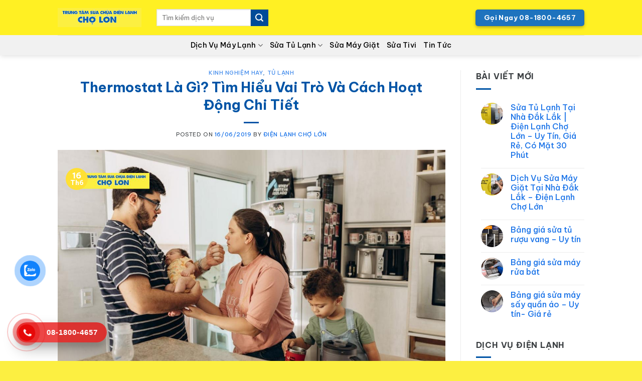

--- FILE ---
content_type: text/html; charset=UTF-8
request_url: https://dienlanhcholon.com/thermostat-la-gi/
body_size: 29948
content:
<!DOCTYPE html>
<html lang="vi" class="loading-site no-js">
<head>
	<meta charset="UTF-8" />
	<link rel="profile" href="http://gmpg.org/xfn/11" />
	<link rel="pingback" href="https://dienlanhcholon.com/xmlrpc.php" />

	<!-- Optimized with WP Meteor v3.4.16 - https://wordpress.org/plugins/wp-meteor/ --><script data-wpmeteor-nooptimize="true" >var _wpmeteor={"gdpr":true,"rdelay":1000,"preload":true,"v":"3.4.16","rest_url":"https:\/\/dienlanhcholon.com\/wp-json\/"};(()=>{try{new MutationObserver(function(){}),new Promise(function(){}),Object.assign({},{}),document.fonts.ready.then(function(){})}catch{s="wpmeteordisable=1",i=document.location.href,i.match(/[?&]wpmeteordisable/)||(o="",i.indexOf("?")==-1?i.indexOf("#")==-1?o=i+"?"+s:o=i.replace("#","?"+s+"#"):i.indexOf("#")==-1?o=i+"&"+s:o=i.replace("#","&"+s+"#"),document.location.href=o)}var s,i,o;})();

</script><script data-wpmeteor-nooptimize="true" >(()=>{var v="addEventListener",ue="removeEventListener",p="getAttribute",L="setAttribute",pe="removeAttribute",N="hasAttribute",St="querySelector",F=St+"All",U="appendChild",Q="removeChild",fe="createElement",T="tagName",Ae="getOwnPropertyDescriptor",y="prototype",W="__lookupGetter__",Ee="__lookupSetter__",m="DOMContentLoaded",f="load",B="pageshow",me="error";var d=window,c=document,Te=c.documentElement;var $=console.error;var Ke=!0,X=class{constructor(){this.known=[]}init(){let t,n,s=(r,a)=>{if(Ke&&r&&r.fn&&!r.__wpmeteor){let o=function(i){return i===r?this:(c[v](m,l=>{i.call(c,r,l,"jQueryMock")}),this)};this.known.push([r,r.fn.ready,r.fn.init?.prototype?.ready]),r.fn.ready=o,r.fn.init?.prototype?.ready&&(r.fn.init.prototype.ready=o),r.__wpmeteor=!0}return r};window.jQuery||window.$,Object.defineProperty(window,"jQuery",{get(){return t},set(r){t=s(r,"jQuery")},configurable:!0}),Object.defineProperty(window,"$",{get(){return n},set(r){n=s(r,"$")},configurable:!0})}unmock(){this.known.forEach(([t,n,s])=>{t.fn.ready=n,t.fn.init?.prototype?.ready&&s&&(t.fn.init.prototype.ready=s)}),Ke=!1}};var ge="fpo:first-interaction",he="fpo:replay-captured-events";var Je="fpo:element-loaded",Se="fpo:images-loaded",M="fpo:the-end";var Z="click",V=window,Qe=V.addEventListener.bind(V),Xe=V.removeEventListener.bind(V),Ge="removeAttribute",ve="getAttribute",Gt="setAttribute",Ne=["touchstart","touchmove","touchend","touchcancel","keydown","wheel"],Ze=["mouseover","mouseout",Z],Nt=["touchstart","touchend","touchcancel","mouseover","mouseout",Z],R="data-wpmeteor-";var Ue="dispatchEvent",je=e=>{let t=new MouseEvent(Z,{view:e.view,bubbles:!0,cancelable:!0});return Object.defineProperty(t,"target",{writable:!1,value:e.target}),t},Be=class{static capture(){let t=!1,[,n,s]=`${window.Promise}`.split(/[\s[(){]+/s);if(V["__"+s+n])return;let r=[],a=o=>{if(o.target&&Ue in o.target){if(!o.isTrusted)return;if(o.cancelable&&!Ne.includes(o.type))try{o.preventDefault()}catch{}o.stopImmediatePropagation(),o.type===Z?r.push(je(o)):Nt.includes(o.type)&&r.push(o),o.target[Gt](R+o.type,!0),t||(t=!0,V[Ue](new CustomEvent(ge)))}};V.addEventListener(he,()=>{Ze.forEach(l=>Xe(l,a,{passive:!1,capture:!0})),Ne.forEach(l=>Xe(l,a,{passive:!0,capture:!0}));let o;for(;o=r.shift();){var i=o.target;i[ve](R+"touchstart")&&i[ve](R+"touchend")&&!i[ve](R+Z)?(i[ve](R+"touchmove")||r.push(je(o)),i[Ge](R+"touchstart"),i[Ge](R+"touchend")):i[Ge](R+o.type),i[Ue](o)}}),Ze.forEach(o=>Qe(o,a,{passive:!1,capture:!0})),Ne.forEach(o=>Qe(o,a,{passive:!0,capture:!0}))}};var et=Be;var j=class{constructor(){this.l=[]}emit(t,n=null){this.l[t]&&this.l[t].forEach(s=>s(n))}on(t,n){this.l[t]||=[],this.l[t].push(n)}off(t,n){this.l[t]=(this.l[t]||[]).filter(s=>s!==n)}};var D=new j;var ye=c[fe]("span");ye[L]("id","elementor-device-mode");ye[L]("class","elementor-screen-only");var Ut=!1,tt=()=>(Ut||c.body[U](ye),getComputedStyle(ye,":after").content.replace(/"/g,""));var rt=e=>e[p]("class")||"",nt=(e,t)=>e[L]("class",t),st=()=>{d[v](f,function(){let e=tt(),t=Math.max(Te.clientWidth||0,d.innerWidth||0),n=Math.max(Te.clientHeight||0,d.innerHeight||0),s=["_animation_"+e,"animation_"+e,"_animation","_animation","animation"];Array.from(c[F](".elementor-invisible")).forEach(r=>{let a=r.getBoundingClientRect();if(a.top+d.scrollY<=n&&a.left+d.scrollX<t)try{let i=JSON.parse(r[p]("data-settings"));if(i.trigger_source)return;let l=i._animation_delay||i.animation_delay||0,u,E;for(var o=0;o<s.length;o++)if(i[s[o]]){E=s[o],u=i[E];break}if(u){let q=rt(r),J=u==="none"?q:q+" animated "+u,At=setTimeout(()=>{nt(r,J.replace(/\belementor-invisible\b/,"")),s.forEach(Tt=>delete i[Tt]),r[L]("data-settings",JSON.stringify(i))},l);D.on("fi",()=>{clearTimeout(At),nt(r,rt(r).replace(new RegExp("\b"+u+"\b"),""))})}}catch(i){console.error(i)}})})};var ot="data-in-mega_smartmenus",it=()=>{let e=c[fe]("div");e.innerHTML='<span class="sub-arrow --wp-meteor"><i class="fa" aria-hidden="true"></i></span>';let t=e.firstChild,n=s=>{let r=[];for(;s=s.previousElementSibling;)r.push(s);return r};c[v](m,function(){Array.from(c[F](".pp-advanced-menu ul")).forEach(s=>{if(s[p](ot))return;(s[p]("class")||"").match(/\bmega-menu\b/)&&s[F]("ul").forEach(o=>{o[L](ot,!0)});let r=n(s),a=r.filter(o=>o).filter(o=>o[T]==="A").pop();if(a||(a=r.map(o=>Array.from(o[F]("a"))).filter(o=>o).flat().pop()),a){let o=t.cloneNode(!0);a[U](o),new MutationObserver(l=>{l.forEach(({addedNodes:u})=>{u.forEach(E=>{if(E.nodeType===1&&E[T]==="SPAN")try{a[Q](o)}catch{}})})}).observe(a,{childList:!0})}})})};var w="readystatechange",A="message";var Y="SCRIPT",g="data-wpmeteor-",b=Object.defineProperty,Ve=Object.defineProperties,P="javascript/blocked",Pe=/^\s*(application|text)\/javascript|module\s*$/i,mt="requestAnimationFrame",gt="requestIdleCallback",ie="setTimeout",Ie="__dynamic",I=d.constructor.name+"::",ce=c.constructor.name+"::",ht=function(e,t){t=t||d;for(var n=0;n<this.length;n++)e.call(t,this[n],n,this)};"NodeList"in d&&!NodeList[y].forEach&&(NodeList[y].forEach=ht);"HTMLCollection"in d&&!HTMLCollection[y].forEach&&(HTMLCollection[y].forEach=ht);_wpmeteor["elementor-animations"]&&st(),_wpmeteor["elementor-pp"]&&it();var _e=[],Le=[],ee=[],se=!1,k=[],h={},He=!1,Bt=0,H=c.visibilityState==="visible"?d[mt]:d[ie],vt=d[gt]||H;c[v]("visibilitychange",()=>{H=c.visibilityState==="visible"?d[mt]:d[ie],vt=d[gt]||H});var C=d[ie],De,z=["src","type"],x=Object,te="definePropert";x[te+"y"]=(e,t,n)=>{if(e===d&&["jQuery","onload"].indexOf(t)>=0||(e===c||e===c.body)&&["readyState","write","writeln","on"+w].indexOf(t)>=0)return["on"+w,"on"+f].indexOf(t)&&n.set&&(h["on"+w]=h["on"+w]||[],h["on"+w].push(n.set)),e;if(e instanceof HTMLScriptElement&&z.indexOf(t)>=0){if(!e[t+"__def"]){let s=x[Ae](e,t);b(e,t,{set(r){return e[t+"__set"]?e[t+"__set"].call(e,r):s.set.call(e,r)},get(){return e[t+"__get"]?e[t+"__get"].call(e):s.get.call(e)}}),e[t+"__def"]=!0}return n.get&&(e[t+"__get"]=n.get),n.set&&(e[t+"__set"]=n.set),e}return b(e,t,n)};x[te+"ies"]=(e,t)=>{for(let n in t)x[te+"y"](e,n,t[n]);for(let n of x.getOwnPropertySymbols(t))x[te+"y"](e,n,t[n]);return e};var qe=EventTarget[y][v],yt=EventTarget[y][ue],ae=qe.bind(c),Ct=yt.bind(c),G=qe.bind(d),_t=yt.bind(d),Lt=Document[y].createElement,le=Lt.bind(c),de=c.__proto__[W]("readyState").bind(c),ct="loading";b(c,"readyState",{get(){return ct},set(e){return ct=e}});var at=e=>k.filter(([t,,n],s)=>{if(!(e.indexOf(t.type)<0)){n||(n=t.target);try{let r=n.constructor.name+"::"+t.type;for(let a=0;a<h[r].length;a++)if(h[r][a]){let o=r+"::"+s+"::"+a;if(!xe[o])return!0}}catch{}}}).length,oe,xe={},K=e=>{k.forEach(([t,n,s],r)=>{if(!(e.indexOf(t.type)<0)){s||(s=t.target);try{let a=s.constructor.name+"::"+t.type;if((h[a]||[]).length)for(let o=0;o<h[a].length;o++){let i=h[a][o];if(i){let l=a+"::"+r+"::"+o;if(!xe[l]){xe[l]=!0,c.readyState=n,oe=a;try{Bt++,!i[y]||i[y].constructor===i?i.bind(s)(t):i(t)}catch(u){$(u,i)}oe=null}}}}catch(a){$(a)}}})};ae(m,e=>{k.push([new e.constructor(m,e),de(),c])});ae(w,e=>{k.push([new e.constructor(w,e),de(),c])});G(m,e=>{k.push([new e.constructor(m,e),de(),d])});G(f,e=>{He=!0,k.push([new e.constructor(f,e),de(),d]),O||K([m,w,A,f,B])});G(B,e=>{k.push([new e.constructor(B,e),de(),d]),O||K([m,w,A,f,B])});var wt=e=>{k.push([e,c.readyState,d])},Ot=d[W]("onmessage"),Rt=d[Ee]("onmessage"),Pt=()=>{_t(A,wt),(h[I+"message"]||[]).forEach(e=>{G(A,e)}),b(d,"onmessage",{get:Ot,set:Rt})};G(A,wt);var Dt=new X;Dt.init();var Fe=()=>{!O&&!se&&(O=!0,c.readyState="loading",H($e),H(S)),He||G(f,()=>{Fe()})};G(ge,()=>{Fe()});D.on(Se,()=>{Fe()});_wpmeteor.rdelay>=0&&et.capture();var re=[-1],Ce=e=>{re=re.filter(t=>t!==e.target),re.length||C(D.emit.bind(D,M))};var O=!1,S=()=>{let e=_e.shift();if(e)e[p](g+"src")?e[N]("async")||e[Ie]?(e.isConnected&&(re.push(e),setTimeout(Ce,1e3,{target:e})),Oe(e,Ce),C(S)):Oe(e,C.bind(null,S)):(e.origtype==P&&Oe(e),C(S));else if(Le.length)_e.push(...Le),Le.length=0,C(S);else if(at([m,w,A]))K([m,w,A]),C(S);else if(He)if(at([f,B,A]))K([f,B,A]),C(S);else if(re.length>1)vt(S);else if(ee.length)_e.push(...ee),ee.length=0,C(S);else{if(d.RocketLazyLoadScripts)try{RocketLazyLoadScripts.run()}catch(t){$(t)}c.readyState="complete",Pt(),Dt.unmock(),O=!1,se=!0,d[ie](()=>Ce({target:-1}))}else O=!1},xt=e=>{let t=le(Y),n=e.attributes;for(var s=n.length-1;s>=0;s--)n[s].name.startsWith(g)||t[L](n[s].name,n[s].value);let r=e[p](g+"type");r?t.type=r:t.type="text/javascript",(e.textContent||"").match(/^\s*class RocketLazyLoadScripts/)?t.textContent=e.textContent.replace(/^\s*class\s*RocketLazyLoadScripts/,"window.RocketLazyLoadScripts=class").replace("RocketLazyLoadScripts.run();",""):t.textContent=e.textContent;for(let a of["onload","onerror","onreadystatechange"])e[a]&&(t[a]=e[a]);return t},Oe=(e,t)=>{let n=e[p](g+"src");if(n){let s=qe.bind(e);e.isConnected&&t&&(s(f,t),s(me,t)),e.origtype=e[p](g+"type")||"text/javascript",e.origsrc=n,(!e.isConnected||e[N]("nomodule")||e.type&&!Pe.test(e.type))&&t&&t(new Event(f,{target:e}))}else e.origtype===P?(e.origtype=e[p](g+"type")||"text/javascript",e[pe]("integrity"),e.textContent=e.textContent+`
`):t&&t(new Event(f,{target:e}))},We=(e,t)=>{let n=(h[e]||[]).indexOf(t);if(n>=0)return h[e][n]=void 0,!0},lt=(e,t,...n)=>{if("HTMLDocument::"+m==oe&&e===m&&!t.toString().match(/jQueryMock/)){D.on(M,c[v].bind(c,e,t,...n));return}if(t&&(e===m||e===w)){let s=ce+e;h[s]=h[s]||[],h[s].push(t),se&&K([e]);return}return ae(e,t,...n)},dt=(e,t,...n)=>{if(e===m){let s=ce+e;We(s,t)}return Ct(e,t,...n)};Ve(c,{[v]:{get(){return lt},set(){return lt}},[ue]:{get(){return dt},set(){return dt}}});var ne=c.createDocumentFragment(),$e=()=>{ne.hasChildNodes()&&(c.head[U](ne),ne=c.createDocumentFragment())},ut={},we=e=>{if(e)try{let t=new URL(e,c.location.href),n=t.origin;if(n&&!ut[n]&&c.location.host!==t.host){let s=le("link");s.rel="preconnect",s.href=n,ne[U](s),ut[n]=!0,O&&H($e)}}catch{}},be={},kt=(e,t,n,s)=>{let r=le("link");r.rel=t?"modulepre"+f:"pre"+f,r.as="script",n&&r[L]("crossorigin",n),s&&r[L]("integrity",s);try{e=new URL(e,c.location.href).href}catch{}r.href=e,ne[U](r),be[e]=!0,O&&H($e)},ke=function(...e){let t=le(...e);if(!e||e[0].toUpperCase()!==Y||!O)return t;let n=t[L].bind(t),s=t[p].bind(t),r=t[pe].bind(t),a=t[N].bind(t),o=t[W]("attributes").bind(t);return z.forEach(i=>{let l=t[W](i).bind(t),u=t[Ee](i).bind(t);x[te+"y"](t,i,{set(E){return i==="type"&&E&&!Pe.test(E)?n(i,E):((i==="src"&&E||i==="type"&&E&&t.origsrc)&&n("type",P),E?n(g+i,E):r(g+i))},get(){let E=t[p](g+i);if(i==="src")try{return new URL(E,c.location.href).href}catch{}return E}}),b(t,"orig"+i,{set(E){return u(E)},get(){return l()}})}),t[L]=function(i,l){if(z.includes(i))return i==="type"&&l&&!Pe.test(l)?n(i,l):((i==="src"&&l||i==="type"&&l&&t.origsrc)&&n("type",P),l?n(g+i,l):r(g+i));n(i,l)},t[p]=function(i){let l=z.indexOf(i)>=0?s(g+i):s(i);if(i==="src")try{return new URL(l,c.location.href).href}catch{}return l},t[N]=function(i){return z.indexOf(i)>=0?a(g+i):a(i)},b(t,"attributes",{get(){return[...o()].filter(l=>l.name!=="type").map(l=>({name:l.name.match(new RegExp(g))?l.name.replace(g,""):l.name,value:l.value}))}}),t[Ie]=!0,t};Object.defineProperty(Document[y],"createElement",{set(e){e!==ke&&(De=e)},get(){return De||ke}});var Re=new Set,ze=new MutationObserver(e=>{e.forEach(({removedNodes:t,addedNodes:n,target:s})=>{t.forEach(r=>{r.nodeType===1&&Y===r[T]&&"origtype"in r&&Re.delete(r)}),n.forEach(r=>{if(r.nodeType===1)if(Y===r[T]){if("origtype"in r){if(r.origtype!==P)return}else if(r[p]("type")!==P)return;"origtype"in r||z.forEach(o=>{let i=r[W](o).bind(r),l=r[Ee](o).bind(r);b(r,"orig"+o,{set(u){return l(u)},get(){return i()}})});let a=r[p](g+"src");if(Re.has(r)&&$("Inserted twice",r),r.parentNode){Re.add(r);let o=r[p](g+"type");(a||"").match(/\/gtm.js\?/)||r[N]("async")||r[Ie]?(ee.push(r),we(a)):r[N]("defer")||o==="module"?(Le.push(r),we(a)):(a&&!r[N]("nomodule")&&!be[a]&&kt(a,o==="module",r[N]("crossorigin")&&r[p]("crossorigin"),r[p]("integrity")),_e.push(r))}else r[v](f,o=>o.target.parentNode[Q](o.target)),r[v](me,o=>o.target.parentNode[Q](o.target)),s[U](r)}else r[T]==="LINK"&&r[p]("as")==="script"&&(be[r[p]("href")]=!0)})})}),bt={childList:!0,subtree:!0};ze.observe(c.documentElement,bt);var Mt=HTMLElement[y].attachShadow;HTMLElement[y].attachShadow=function(e){let t=Mt.call(this,e);return e.mode==="open"&&ze.observe(t,bt),t};(()=>{let e=x[Ae](HTMLIFrameElement[y],"src");b(HTMLIFrameElement[y],"src",{get(){return this.dataset.fpoSrc?this.dataset.fpoSrc:e.get.call(this)},set(t){delete this.dataset.fpoSrc,e.set.call(this,t)}})})();D.on(M,()=>{(!De||De===ke)&&(Document[y].createElement=Lt,ze.disconnect()),dispatchEvent(new CustomEvent(he)),dispatchEvent(new CustomEvent(M))});var Me=e=>{let t,n;!c.currentScript||!c.currentScript.parentNode?(t=c.body,n=t.lastChild):(n=c.currentScript,t=n.parentNode);try{let s=le("div");s.innerHTML=e,Array.from(s.childNodes).forEach(r=>{r.nodeName===Y?t.insertBefore(xt(r),n):t.insertBefore(r,n)})}catch(s){$(s)}},pt=e=>Me(e+`
`);Ve(c,{write:{get(){return Me},set(e){return Me=e}},writeln:{get(){return pt},set(e){return pt=e}}});var ft=(e,t,...n)=>{if(I+m==oe&&e===m&&!t.toString().match(/jQueryMock/)){D.on(M,d[v].bind(d,e,t,...n));return}if(I+f==oe&&e===f){D.on(M,d[v].bind(d,e,t,...n));return}if(t&&(e===f||e===B||e===m||e===A&&!se)){let s=e===m?ce+e:I+e;h[s]=h[s]||[],h[s].push(t),se&&K([e]);return}return G(e,t,...n)},Et=(e,t,...n)=>{if(e===f||e===m||e===B){let s=e===m?ce+e:I+e;We(s,t)}return _t(e,t,...n)};Ve(d,{[v]:{get(){return ft},set(){return ft}},[ue]:{get(){return Et},set(){return Et}}});var Ye=e=>{let t;return{get(){return t},set(n){return t&&We(e,n),h[e]=h[e]||[],h[e].push(n),t=n}}};G(Je,e=>{let{target:t,event:n}=e.detail,s=t===d?c.body:t,r=s[p](g+"on"+n.type);s[pe](g+"on"+n.type);try{let a=new Function("event",r);t===d?d[v](f,a.bind(t,n)):a.call(t,n)}catch(a){console.err(a)}});{let e=Ye(I+f);b(d,"onload",e),ae(m,()=>{b(c.body,"onload",e)})}b(c,"onreadystatechange",Ye(ce+w));b(d,"onmessage",Ye(I+A));(()=>{let e=d.innerHeight,t=d.innerWidth,n=r=>{let o={"4g":1250,"3g":2500,"2g":2500}[(navigator.connection||{}).effectiveType]||0,i=r.getBoundingClientRect(),l={top:-1*e-o,left:-1*t-o,bottom:e+o,right:t+o};return!(i.left>=l.right||i.right<=l.left||i.top>=l.bottom||i.bottom<=l.top)},s=(r=!0)=>{let a=1,o=-1,i={},l=()=>{o++,--a||d[ie](D.emit.bind(D,Se),_wpmeteor.rdelay)};Array.from(c.getElementsByTagName("*")).forEach(u=>{let E,q,J;if(u[T]==="IMG"){let _=u.currentSrc||u.src;_&&!i[_]&&!_.match(/^data:/i)&&((u.loading||"").toLowerCase()!=="lazy"||n(u))&&(E=_)}else if(u[T]===Y)we(u[p](g+"src"));else if(u[T]==="LINK"&&u[p]("as")==="script"&&["pre"+f,"modulepre"+f].indexOf(u[p]("rel"))>=0)be[u[p]("href")]=!0;else if((q=d.getComputedStyle(u))&&(J=(q.backgroundImage||"").match(/^url\s*\((.*?)\)/i))&&(J||[]).length){let _=J[0].slice(4,-1).replace(/"/g,"");!i[_]&&!_.match(/^data:/i)&&(E=_)}if(E){i[E]=!0;let _=new Image;r&&(a++,_[v](f,l),_[v](me,l)),_.src=E}}),c.fonts.ready.then(()=>{l()})};_wpmeteor.rdelay===0?ae(m,s):G(f,s)})();})();
//1.0.42

</script><script  type="javascript/blocked" data-wpmeteor-type="text/javascript" >(function(html){html.className = html.className.replace(/\bno-js\b/,'js')})(document.documentElement);</script>
<meta name='robots' content='index, follow, max-image-preview:large, max-snippet:-1, max-video-preview:-1' />
<meta name="viewport" content="width=device-width, initial-scale=1" />
	<!-- This site is optimized with the Yoast SEO Premium plugin v26.8 (Yoast SEO v26.8) - https://yoast.com/product/yoast-seo-premium-wordpress/ -->
	<title>Thermostat Là Gì? Vai Trò Và Cách Hoạt Động Chi Tiết</title>
	<meta name="description" content="Tìm hiểu thermostat là gì, cách hoạt động, công dụng và vai trò quan trọng trong điều hòa, tủ lạnh. Bí quyết chọn thermostat phù hợp cho gia đình." />
	<link rel="canonical" href="https://dienlanhcholon.com/thermostat-la-gi/" />
	<meta property="og:locale" content="vi_VN" />
	<meta property="og:type" content="article" />
	<meta property="og:title" content="Thermostat Là Gì? Tìm Hiểu Vai Trò Và Cách Hoạt Động Chi Tiết" />
	<meta property="og:description" content="Tìm hiểu thermostat là gì, cách hoạt động, công dụng và vai trò quan trọng trong điều hòa, tủ lạnh. Bí quyết chọn thermostat phù hợp cho gia đình." />
	<meta property="og:url" content="https://dienlanhcholon.com/thermostat-la-gi/" />
	<meta property="og:site_name" content="Điện Lạnh Chợ Lớn" />
	<meta property="article:publisher" content="https://www.facebook.com/dienlanhcholon" />
	<meta property="article:published_time" content="2019-06-15T19:27:04+00:00" />
	<meta property="article:modified_time" content="2025-05-04T02:32:24+00:00" />
	<meta property="og:image" content="https://dienlanhcholon.com/wp-content/uploads/2025/05/thay-thermostat-may-lanh-quan-8.jpg" />
	<meta property="og:image:width" content="1175" />
	<meta property="og:image:height" content="784" />
	<meta property="og:image:type" content="image/jpeg" />
	<meta name="author" content="Điện Lạnh Chợ Lớn" />
	<meta name="twitter:card" content="summary_large_image" />
	<meta name="twitter:label1" content="Được viết bởi" />
	<meta name="twitter:data1" content="Điện Lạnh Chợ Lớn" />
	<meta name="twitter:label2" content="Ước tính thời gian đọc" />
	<meta name="twitter:data2" content="13 phút" />
	<script type="application/ld+json" class="yoast-schema-graph">{"@context":"https://schema.org","@graph":[{"@type":"Article","@id":"https://dienlanhcholon.com/thermostat-la-gi/#article","isPartOf":{"@id":"https://dienlanhcholon.com/thermostat-la-gi/"},"author":{"name":"Điện Lạnh Chợ Lớn","@id":"https://dienlanhcholon.com/#/schema/person/c9aee425da210a602e9e509a67dea9b0"},"headline":"Thermostat Là Gì? Tìm Hiểu Vai Trò Và Cách Hoạt Động Chi Tiết","datePublished":"2019-06-15T19:27:04+00:00","dateModified":"2025-05-04T02:32:24+00:00","mainEntityOfPage":{"@id":"https://dienlanhcholon.com/thermostat-la-gi/"},"wordCount":2521,"commentCount":0,"publisher":{"@id":"https://dienlanhcholon.com/#organization"},"image":{"@id":"https://dienlanhcholon.com/thermostat-la-gi/#primaryimage"},"thumbnailUrl":"https://dienlanhcholon.com/wp-content/uploads/2025/05/thay-thermostat-may-lanh-quan-8.jpg","articleSection":["Kinh nghiệm hay","Tủ Lạnh"],"inLanguage":"vi","potentialAction":[{"@type":"CommentAction","name":"Comment","target":["https://dienlanhcholon.com/thermostat-la-gi/#respond"]}]},{"@type":"WebPage","@id":"https://dienlanhcholon.com/thermostat-la-gi/","url":"https://dienlanhcholon.com/thermostat-la-gi/","name":"Thermostat Là Gì? Vai Trò Và Cách Hoạt Động Chi Tiết","isPartOf":{"@id":"https://dienlanhcholon.com/#website"},"primaryImageOfPage":{"@id":"https://dienlanhcholon.com/thermostat-la-gi/#primaryimage"},"image":{"@id":"https://dienlanhcholon.com/thermostat-la-gi/#primaryimage"},"thumbnailUrl":"https://dienlanhcholon.com/wp-content/uploads/2025/05/thay-thermostat-may-lanh-quan-8.jpg","datePublished":"2019-06-15T19:27:04+00:00","dateModified":"2025-05-04T02:32:24+00:00","description":"Tìm hiểu thermostat là gì, cách hoạt động, công dụng và vai trò quan trọng trong điều hòa, tủ lạnh. Bí quyết chọn thermostat phù hợp cho gia đình.","breadcrumb":{"@id":"https://dienlanhcholon.com/thermostat-la-gi/#breadcrumb"},"inLanguage":"vi","potentialAction":[{"@type":"ReadAction","target":["https://dienlanhcholon.com/thermostat-la-gi/"]}]},{"@type":"ImageObject","inLanguage":"vi","@id":"https://dienlanhcholon.com/thermostat-la-gi/#primaryimage","url":"https://dienlanhcholon.com/wp-content/uploads/2025/05/thay-thermostat-may-lanh-quan-8.jpg","contentUrl":"https://dienlanhcholon.com/wp-content/uploads/2025/05/thay-thermostat-may-lanh-quan-8.jpg","width":1175,"height":784,"caption":"Thay thermostat máy lạnh quận 8"},{"@type":"BreadcrumbList","@id":"https://dienlanhcholon.com/thermostat-la-gi/#breadcrumb","itemListElement":[{"@type":"ListItem","position":1,"name":"Home","item":"https://dienlanhcholon.com/"},{"@type":"ListItem","position":2,"name":"Blog","item":"https://dienlanhcholon.com/blog/"},{"@type":"ListItem","position":3,"name":"Thermostat Là Gì? Tìm Hiểu Vai Trò Và Cách Hoạt Động Chi Tiết"}]},{"@type":"WebSite","@id":"https://dienlanhcholon.com/#website","url":"https://dienlanhcholon.com/","name":"Điện Lạnh Chợ Lớn","description":"Dịch Vụ Điện Lạnh Cho Mọi Nhà","publisher":{"@id":"https://dienlanhcholon.com/#organization"},"potentialAction":[{"@type":"SearchAction","target":{"@type":"EntryPoint","urlTemplate":"https://dienlanhcholon.com/?s={search_term_string}"},"query-input":{"@type":"PropertyValueSpecification","valueRequired":true,"valueName":"search_term_string"}}],"inLanguage":"vi"},{"@type":"Organization","@id":"https://dienlanhcholon.com/#organization","name":"Điện Lạnh Chợ Lớn","url":"https://dienlanhcholon.com/","logo":{"@type":"ImageObject","inLanguage":"vi","@id":"https://dienlanhcholon.com/#/schema/logo/image/","url":"https://dienlanhcholon.com/wp-content/uploads/2020/09/logo.png","contentUrl":"https://dienlanhcholon.com/wp-content/uploads/2020/09/logo.png","width":268,"height":62,"caption":"Điện Lạnh Chợ Lớn"},"image":{"@id":"https://dienlanhcholon.com/#/schema/logo/image/"},"sameAs":["https://www.facebook.com/dienlanhcholon"]},{"@type":"Person","@id":"https://dienlanhcholon.com/#/schema/person/c9aee425da210a602e9e509a67dea9b0","name":"Điện Lạnh Chợ Lớn","image":{"@type":"ImageObject","inLanguage":"vi","@id":"https://dienlanhcholon.com/#/schema/person/image/","url":"https://secure.gravatar.com/avatar/8b283aebb3f0b14f986791132b3858110a8ca94cce0ceea6106d77e78315a27a?s=96&d=identicon&r=g","contentUrl":"https://secure.gravatar.com/avatar/8b283aebb3f0b14f986791132b3858110a8ca94cce0ceea6106d77e78315a27a?s=96&d=identicon&r=g","caption":"Điện Lạnh Chợ Lớn"},"description":"Điện Lạnh Chợ Lớn Dịch vụ vệ sinh sửa chữa điện lạnh tốt nhất Tp. Hồ Chí Minh. Đội ngũ thợ giỏi. Chi nhánh phủ rộng. Gọi là đến ngay","sameAs":["https://dienlanhcholon.com"]}]}</script>
	<!-- / Yoast SEO Premium plugin. -->


<link rel='dns-prefetch' href='//www.googletagmanager.com' />
<link rel='dns-prefetch' href='//fonts.googleapis.com' />
<link href='https://fonts.gstatic.com' crossorigin rel='preconnect' />
<link rel='prefetch' href='https://dienlanhcholon.com/wp-content/themes/flatsome/assets/js/flatsome.js?ver=e2eddd6c228105dac048' />
<link rel='prefetch' href='https://dienlanhcholon.com/wp-content/themes/flatsome/assets/js/chunk.slider.js?ver=3.20.4' />
<link rel='prefetch' href='https://dienlanhcholon.com/wp-content/themes/flatsome/assets/js/chunk.popups.js?ver=3.20.4' />
<link rel='prefetch' href='https://dienlanhcholon.com/wp-content/themes/flatsome/assets/js/chunk.tooltips.js?ver=3.20.4' />
<link rel="alternate" type="application/rss+xml" title="Dòng thông tin Điện Lạnh Chợ Lớn &raquo;" href="https://dienlanhcholon.com/feed/" />
<link rel="alternate" type="application/rss+xml" title="Điện Lạnh Chợ Lớn &raquo; Dòng bình luận" href="https://dienlanhcholon.com/comments/feed/" />
<link rel="alternate" type="application/rss+xml" title="Điện Lạnh Chợ Lớn &raquo; Thermostat Là Gì? Tìm Hiểu Vai Trò Và Cách Hoạt Động Chi Tiết Dòng bình luận" href="https://dienlanhcholon.com/thermostat-la-gi/feed/" />
<link rel="alternate" title="oNhúng (JSON)" type="application/json+oembed" href="https://dienlanhcholon.com/wp-json/oembed/1.0/embed?url=https%3A%2F%2Fdienlanhcholon.com%2Fthermostat-la-gi%2F" />
<link rel="alternate" title="oNhúng (XML)" type="text/xml+oembed" href="https://dienlanhcholon.com/wp-json/oembed/1.0/embed?url=https%3A%2F%2Fdienlanhcholon.com%2Fthermostat-la-gi%2F&#038;format=xml" />
<style id='wp-img-auto-sizes-contain-inline-css' type='text/css'>
img:is([sizes=auto i],[sizes^="auto," i]){contain-intrinsic-size:3000px 1500px}
/*# sourceURL=wp-img-auto-sizes-contain-inline-css */
</style>
<style id='wp-block-library-inline-css' type='text/css'>
:root{--wp-block-synced-color:#7a00df;--wp-block-synced-color--rgb:122,0,223;--wp-bound-block-color:var(--wp-block-synced-color);--wp-editor-canvas-background:#ddd;--wp-admin-theme-color:#007cba;--wp-admin-theme-color--rgb:0,124,186;--wp-admin-theme-color-darker-10:#006ba1;--wp-admin-theme-color-darker-10--rgb:0,107,160.5;--wp-admin-theme-color-darker-20:#005a87;--wp-admin-theme-color-darker-20--rgb:0,90,135;--wp-admin-border-width-focus:2px}@media (min-resolution:192dpi){:root{--wp-admin-border-width-focus:1.5px}}.wp-element-button{cursor:pointer}:root .has-very-light-gray-background-color{background-color:#eee}:root .has-very-dark-gray-background-color{background-color:#313131}:root .has-very-light-gray-color{color:#eee}:root .has-very-dark-gray-color{color:#313131}:root .has-vivid-green-cyan-to-vivid-cyan-blue-gradient-background{background:linear-gradient(135deg,#00d084,#0693e3)}:root .has-purple-crush-gradient-background{background:linear-gradient(135deg,#34e2e4,#4721fb 50%,#ab1dfe)}:root .has-hazy-dawn-gradient-background{background:linear-gradient(135deg,#faaca8,#dad0ec)}:root .has-subdued-olive-gradient-background{background:linear-gradient(135deg,#fafae1,#67a671)}:root .has-atomic-cream-gradient-background{background:linear-gradient(135deg,#fdd79a,#004a59)}:root .has-nightshade-gradient-background{background:linear-gradient(135deg,#330968,#31cdcf)}:root .has-midnight-gradient-background{background:linear-gradient(135deg,#020381,#2874fc)}:root{--wp--preset--font-size--normal:16px;--wp--preset--font-size--huge:42px}.has-regular-font-size{font-size:1em}.has-larger-font-size{font-size:2.625em}.has-normal-font-size{font-size:var(--wp--preset--font-size--normal)}.has-huge-font-size{font-size:var(--wp--preset--font-size--huge)}.has-text-align-center{text-align:center}.has-text-align-left{text-align:left}.has-text-align-right{text-align:right}.has-fit-text{white-space:nowrap!important}#end-resizable-editor-section{display:none}.aligncenter{clear:both}.items-justified-left{justify-content:flex-start}.items-justified-center{justify-content:center}.items-justified-right{justify-content:flex-end}.items-justified-space-between{justify-content:space-between}.screen-reader-text{border:0;clip-path:inset(50%);height:1px;margin:-1px;overflow:hidden;padding:0;position:absolute;width:1px;word-wrap:normal!important}.screen-reader-text:focus{background-color:#ddd;clip-path:none;color:#444;display:block;font-size:1em;height:auto;left:5px;line-height:normal;padding:15px 23px 14px;text-decoration:none;top:5px;width:auto;z-index:100000}html :where(.has-border-color){border-style:solid}html :where([style*=border-top-color]){border-top-style:solid}html :where([style*=border-right-color]){border-right-style:solid}html :where([style*=border-bottom-color]){border-bottom-style:solid}html :where([style*=border-left-color]){border-left-style:solid}html :where([style*=border-width]){border-style:solid}html :where([style*=border-top-width]){border-top-style:solid}html :where([style*=border-right-width]){border-right-style:solid}html :where([style*=border-bottom-width]){border-bottom-style:solid}html :where([style*=border-left-width]){border-left-style:solid}html :where(img[class*=wp-image-]){height:auto;max-width:100%}:where(figure){margin:0 0 1em}html :where(.is-position-sticky){--wp-admin--admin-bar--position-offset:var(--wp-admin--admin-bar--height,0px)}@media screen and (max-width:600px){html :where(.is-position-sticky){--wp-admin--admin-bar--position-offset:0px}}

/*# sourceURL=wp-block-library-inline-css */
</style><style id='global-styles-inline-css' type='text/css'>
:root{--wp--preset--aspect-ratio--square: 1;--wp--preset--aspect-ratio--4-3: 4/3;--wp--preset--aspect-ratio--3-4: 3/4;--wp--preset--aspect-ratio--3-2: 3/2;--wp--preset--aspect-ratio--2-3: 2/3;--wp--preset--aspect-ratio--16-9: 16/9;--wp--preset--aspect-ratio--9-16: 9/16;--wp--preset--color--black: #000000;--wp--preset--color--cyan-bluish-gray: #abb8c3;--wp--preset--color--white: #ffffff;--wp--preset--color--pale-pink: #f78da7;--wp--preset--color--vivid-red: #cf2e2e;--wp--preset--color--luminous-vivid-orange: #ff6900;--wp--preset--color--luminous-vivid-amber: #fcb900;--wp--preset--color--light-green-cyan: #7bdcb5;--wp--preset--color--vivid-green-cyan: #00d084;--wp--preset--color--pale-cyan-blue: #8ed1fc;--wp--preset--color--vivid-cyan-blue: #0693e3;--wp--preset--color--vivid-purple: #9b51e0;--wp--preset--color--primary: #ffe035;--wp--preset--color--secondary: #004b98;--wp--preset--color--success: #82cd40;--wp--preset--color--alert: #e02e2e;--wp--preset--gradient--vivid-cyan-blue-to-vivid-purple: linear-gradient(135deg,rgb(6,147,227) 0%,rgb(155,81,224) 100%);--wp--preset--gradient--light-green-cyan-to-vivid-green-cyan: linear-gradient(135deg,rgb(122,220,180) 0%,rgb(0,208,130) 100%);--wp--preset--gradient--luminous-vivid-amber-to-luminous-vivid-orange: linear-gradient(135deg,rgb(252,185,0) 0%,rgb(255,105,0) 100%);--wp--preset--gradient--luminous-vivid-orange-to-vivid-red: linear-gradient(135deg,rgb(255,105,0) 0%,rgb(207,46,46) 100%);--wp--preset--gradient--very-light-gray-to-cyan-bluish-gray: linear-gradient(135deg,rgb(238,238,238) 0%,rgb(169,184,195) 100%);--wp--preset--gradient--cool-to-warm-spectrum: linear-gradient(135deg,rgb(74,234,220) 0%,rgb(151,120,209) 20%,rgb(207,42,186) 40%,rgb(238,44,130) 60%,rgb(251,105,98) 80%,rgb(254,248,76) 100%);--wp--preset--gradient--blush-light-purple: linear-gradient(135deg,rgb(255,206,236) 0%,rgb(152,150,240) 100%);--wp--preset--gradient--blush-bordeaux: linear-gradient(135deg,rgb(254,205,165) 0%,rgb(254,45,45) 50%,rgb(107,0,62) 100%);--wp--preset--gradient--luminous-dusk: linear-gradient(135deg,rgb(255,203,112) 0%,rgb(199,81,192) 50%,rgb(65,88,208) 100%);--wp--preset--gradient--pale-ocean: linear-gradient(135deg,rgb(255,245,203) 0%,rgb(182,227,212) 50%,rgb(51,167,181) 100%);--wp--preset--gradient--electric-grass: linear-gradient(135deg,rgb(202,248,128) 0%,rgb(113,206,126) 100%);--wp--preset--gradient--midnight: linear-gradient(135deg,rgb(2,3,129) 0%,rgb(40,116,252) 100%);--wp--preset--font-size--small: 13px;--wp--preset--font-size--medium: 20px;--wp--preset--font-size--large: 36px;--wp--preset--font-size--x-large: 42px;--wp--preset--spacing--20: 0.44rem;--wp--preset--spacing--30: 0.67rem;--wp--preset--spacing--40: 1rem;--wp--preset--spacing--50: 1.5rem;--wp--preset--spacing--60: 2.25rem;--wp--preset--spacing--70: 3.38rem;--wp--preset--spacing--80: 5.06rem;--wp--preset--shadow--natural: 6px 6px 9px rgba(0, 0, 0, 0.2);--wp--preset--shadow--deep: 12px 12px 50px rgba(0, 0, 0, 0.4);--wp--preset--shadow--sharp: 6px 6px 0px rgba(0, 0, 0, 0.2);--wp--preset--shadow--outlined: 6px 6px 0px -3px rgb(255, 255, 255), 6px 6px rgb(0, 0, 0);--wp--preset--shadow--crisp: 6px 6px 0px rgb(0, 0, 0);}:where(body) { margin: 0; }.wp-site-blocks > .alignleft { float: left; margin-right: 2em; }.wp-site-blocks > .alignright { float: right; margin-left: 2em; }.wp-site-blocks > .aligncenter { justify-content: center; margin-left: auto; margin-right: auto; }:where(.is-layout-flex){gap: 0.5em;}:where(.is-layout-grid){gap: 0.5em;}.is-layout-flow > .alignleft{float: left;margin-inline-start: 0;margin-inline-end: 2em;}.is-layout-flow > .alignright{float: right;margin-inline-start: 2em;margin-inline-end: 0;}.is-layout-flow > .aligncenter{margin-left: auto !important;margin-right: auto !important;}.is-layout-constrained > .alignleft{float: left;margin-inline-start: 0;margin-inline-end: 2em;}.is-layout-constrained > .alignright{float: right;margin-inline-start: 2em;margin-inline-end: 0;}.is-layout-constrained > .aligncenter{margin-left: auto !important;margin-right: auto !important;}.is-layout-constrained > :where(:not(.alignleft):not(.alignright):not(.alignfull)){margin-left: auto !important;margin-right: auto !important;}body .is-layout-flex{display: flex;}.is-layout-flex{flex-wrap: wrap;align-items: center;}.is-layout-flex > :is(*, div){margin: 0;}body .is-layout-grid{display: grid;}.is-layout-grid > :is(*, div){margin: 0;}body{padding-top: 0px;padding-right: 0px;padding-bottom: 0px;padding-left: 0px;}a:where(:not(.wp-element-button)){text-decoration: none;}:root :where(.wp-element-button, .wp-block-button__link){background-color: #32373c;border-width: 0;color: #fff;font-family: inherit;font-size: inherit;font-style: inherit;font-weight: inherit;letter-spacing: inherit;line-height: inherit;padding-top: calc(0.667em + 2px);padding-right: calc(1.333em + 2px);padding-bottom: calc(0.667em + 2px);padding-left: calc(1.333em + 2px);text-decoration: none;text-transform: inherit;}.has-black-color{color: var(--wp--preset--color--black) !important;}.has-cyan-bluish-gray-color{color: var(--wp--preset--color--cyan-bluish-gray) !important;}.has-white-color{color: var(--wp--preset--color--white) !important;}.has-pale-pink-color{color: var(--wp--preset--color--pale-pink) !important;}.has-vivid-red-color{color: var(--wp--preset--color--vivid-red) !important;}.has-luminous-vivid-orange-color{color: var(--wp--preset--color--luminous-vivid-orange) !important;}.has-luminous-vivid-amber-color{color: var(--wp--preset--color--luminous-vivid-amber) !important;}.has-light-green-cyan-color{color: var(--wp--preset--color--light-green-cyan) !important;}.has-vivid-green-cyan-color{color: var(--wp--preset--color--vivid-green-cyan) !important;}.has-pale-cyan-blue-color{color: var(--wp--preset--color--pale-cyan-blue) !important;}.has-vivid-cyan-blue-color{color: var(--wp--preset--color--vivid-cyan-blue) !important;}.has-vivid-purple-color{color: var(--wp--preset--color--vivid-purple) !important;}.has-primary-color{color: var(--wp--preset--color--primary) !important;}.has-secondary-color{color: var(--wp--preset--color--secondary) !important;}.has-success-color{color: var(--wp--preset--color--success) !important;}.has-alert-color{color: var(--wp--preset--color--alert) !important;}.has-black-background-color{background-color: var(--wp--preset--color--black) !important;}.has-cyan-bluish-gray-background-color{background-color: var(--wp--preset--color--cyan-bluish-gray) !important;}.has-white-background-color{background-color: var(--wp--preset--color--white) !important;}.has-pale-pink-background-color{background-color: var(--wp--preset--color--pale-pink) !important;}.has-vivid-red-background-color{background-color: var(--wp--preset--color--vivid-red) !important;}.has-luminous-vivid-orange-background-color{background-color: var(--wp--preset--color--luminous-vivid-orange) !important;}.has-luminous-vivid-amber-background-color{background-color: var(--wp--preset--color--luminous-vivid-amber) !important;}.has-light-green-cyan-background-color{background-color: var(--wp--preset--color--light-green-cyan) !important;}.has-vivid-green-cyan-background-color{background-color: var(--wp--preset--color--vivid-green-cyan) !important;}.has-pale-cyan-blue-background-color{background-color: var(--wp--preset--color--pale-cyan-blue) !important;}.has-vivid-cyan-blue-background-color{background-color: var(--wp--preset--color--vivid-cyan-blue) !important;}.has-vivid-purple-background-color{background-color: var(--wp--preset--color--vivid-purple) !important;}.has-primary-background-color{background-color: var(--wp--preset--color--primary) !important;}.has-secondary-background-color{background-color: var(--wp--preset--color--secondary) !important;}.has-success-background-color{background-color: var(--wp--preset--color--success) !important;}.has-alert-background-color{background-color: var(--wp--preset--color--alert) !important;}.has-black-border-color{border-color: var(--wp--preset--color--black) !important;}.has-cyan-bluish-gray-border-color{border-color: var(--wp--preset--color--cyan-bluish-gray) !important;}.has-white-border-color{border-color: var(--wp--preset--color--white) !important;}.has-pale-pink-border-color{border-color: var(--wp--preset--color--pale-pink) !important;}.has-vivid-red-border-color{border-color: var(--wp--preset--color--vivid-red) !important;}.has-luminous-vivid-orange-border-color{border-color: var(--wp--preset--color--luminous-vivid-orange) !important;}.has-luminous-vivid-amber-border-color{border-color: var(--wp--preset--color--luminous-vivid-amber) !important;}.has-light-green-cyan-border-color{border-color: var(--wp--preset--color--light-green-cyan) !important;}.has-vivid-green-cyan-border-color{border-color: var(--wp--preset--color--vivid-green-cyan) !important;}.has-pale-cyan-blue-border-color{border-color: var(--wp--preset--color--pale-cyan-blue) !important;}.has-vivid-cyan-blue-border-color{border-color: var(--wp--preset--color--vivid-cyan-blue) !important;}.has-vivid-purple-border-color{border-color: var(--wp--preset--color--vivid-purple) !important;}.has-primary-border-color{border-color: var(--wp--preset--color--primary) !important;}.has-secondary-border-color{border-color: var(--wp--preset--color--secondary) !important;}.has-success-border-color{border-color: var(--wp--preset--color--success) !important;}.has-alert-border-color{border-color: var(--wp--preset--color--alert) !important;}.has-vivid-cyan-blue-to-vivid-purple-gradient-background{background: var(--wp--preset--gradient--vivid-cyan-blue-to-vivid-purple) !important;}.has-light-green-cyan-to-vivid-green-cyan-gradient-background{background: var(--wp--preset--gradient--light-green-cyan-to-vivid-green-cyan) !important;}.has-luminous-vivid-amber-to-luminous-vivid-orange-gradient-background{background: var(--wp--preset--gradient--luminous-vivid-amber-to-luminous-vivid-orange) !important;}.has-luminous-vivid-orange-to-vivid-red-gradient-background{background: var(--wp--preset--gradient--luminous-vivid-orange-to-vivid-red) !important;}.has-very-light-gray-to-cyan-bluish-gray-gradient-background{background: var(--wp--preset--gradient--very-light-gray-to-cyan-bluish-gray) !important;}.has-cool-to-warm-spectrum-gradient-background{background: var(--wp--preset--gradient--cool-to-warm-spectrum) !important;}.has-blush-light-purple-gradient-background{background: var(--wp--preset--gradient--blush-light-purple) !important;}.has-blush-bordeaux-gradient-background{background: var(--wp--preset--gradient--blush-bordeaux) !important;}.has-luminous-dusk-gradient-background{background: var(--wp--preset--gradient--luminous-dusk) !important;}.has-pale-ocean-gradient-background{background: var(--wp--preset--gradient--pale-ocean) !important;}.has-electric-grass-gradient-background{background: var(--wp--preset--gradient--electric-grass) !important;}.has-midnight-gradient-background{background: var(--wp--preset--gradient--midnight) !important;}.has-small-font-size{font-size: var(--wp--preset--font-size--small) !important;}.has-medium-font-size{font-size: var(--wp--preset--font-size--medium) !important;}.has-large-font-size{font-size: var(--wp--preset--font-size--large) !important;}.has-x-large-font-size{font-size: var(--wp--preset--font-size--x-large) !important;}
/*# sourceURL=global-styles-inline-css */
</style>

<link rel='stylesheet' id='kk-star-ratings-css' href='https://dienlanhcholon.com/wp-content/plugins/kk-star-ratings/src/core/public/css/kk-star-ratings.min.css?ver=5.4.10.3' type='text/css' media='all' />
<link rel='stylesheet' id='flatsome-main-css' href='https://dienlanhcholon.com/wp-content/themes/flatsome/assets/css/flatsome.css?ver=3.20.4' type='text/css' media='all' />
<style id='flatsome-main-inline-css' type='text/css'>
@font-face {
				font-family: "fl-icons";
				font-display: block;
				src: url(https://dienlanhcholon.com/wp-content/themes/flatsome/assets/css/icons/fl-icons.eot?v=3.20.4);
				src:
					url(https://dienlanhcholon.com/wp-content/themes/flatsome/assets/css/icons/fl-icons.eot#iefix?v=3.20.4) format("embedded-opentype"),
					url(https://dienlanhcholon.com/wp-content/themes/flatsome/assets/css/icons/fl-icons.woff2?v=3.20.4) format("woff2"),
					url(https://dienlanhcholon.com/wp-content/themes/flatsome/assets/css/icons/fl-icons.ttf?v=3.20.4) format("truetype"),
					url(https://dienlanhcholon.com/wp-content/themes/flatsome/assets/css/icons/fl-icons.woff?v=3.20.4) format("woff"),
					url(https://dienlanhcholon.com/wp-content/themes/flatsome/assets/css/icons/fl-icons.svg?v=3.20.4#fl-icons) format("svg");
			}
/*# sourceURL=flatsome-main-inline-css */
</style>
<link rel='stylesheet' id='flatsome-style-css' href='https://dienlanhcholon.com/wp-content/themes/mien-nam/style.css?ver=3.0' type='text/css' media='all' />
<link rel='stylesheet' id='flatsome-googlefonts-css' href='//fonts.googleapis.com/css?family=Be+Vietnam+Pro%3Aregular%2C700%2Cregular%2C500%2Cregular&#038;display=swap&#038;ver=3.9' type='text/css' media='all' />
<script  type="javascript/blocked" data-wpmeteor-type="text/javascript"  data-wpmeteor-src="https://dienlanhcholon.com/wp-includes/js/jquery/jquery.min.js?ver=3.7.1" id="jquery-core-js"></script>
<script  type="javascript/blocked" data-wpmeteor-type="text/javascript"  data-wpmeteor-src="https://dienlanhcholon.com/wp-includes/js/jquery/jquery-migrate.min.js?ver=3.4.1" id="jquery-migrate-js"></script>

<!-- Đoạn mã Google tag (gtag.js) được thêm bởi Site Kit -->
<!-- Đoạn mã Google Analytics được thêm bởi Site Kit -->
<script  type="javascript/blocked" data-wpmeteor-type="text/javascript"  data-wpmeteor-src="https://www.googletagmanager.com/gtag/js?id=G-YF2FFSCF92" id="google_gtagjs-js" async></script>
<script  type="javascript/blocked" data-wpmeteor-type="text/javascript"  id="google_gtagjs-js-after">
/* <![CDATA[ */
window.dataLayer = window.dataLayer || [];function gtag(){dataLayer.push(arguments);}
gtag("set","linker",{"domains":["dienlanhcholon.com"]});
gtag("js", new Date());
gtag("set", "developer_id.dZTNiMT", true);
gtag("config", "G-YF2FFSCF92");
 window._googlesitekit = window._googlesitekit || {}; window._googlesitekit.throttledEvents = []; window._googlesitekit.gtagEvent = (name, data) => { var key = JSON.stringify( { name, data } ); if ( !! window._googlesitekit.throttledEvents[ key ] ) { return; } window._googlesitekit.throttledEvents[ key ] = true; setTimeout( () => { delete window._googlesitekit.throttledEvents[ key ]; }, 5 ); gtag( "event", name, { ...data, event_source: "site-kit" } ); }; 
//# sourceURL=google_gtagjs-js-after
/* ]]> */
</script>
<link rel="https://api.w.org/" href="https://dienlanhcholon.com/wp-json/" /><link rel="alternate" title="JSON" type="application/json" href="https://dienlanhcholon.com/wp-json/wp/v2/posts/555" /><link rel="EditURI" type="application/rsd+xml" title="RSD" href="https://dienlanhcholon.com/xmlrpc.php?rsd" />
<meta name="generator" content="WordPress 6.9" />
<link rel='shortlink' href='https://dienlanhcholon.com/?p=555' />
<meta name="generator" content="Site Kit by Google 1.170.0" /><script type="application/ld+json">{
    "@context": "https://schema.org/",
    "@type": "CreativeWorkSeries",
    "name": "Thermostat Là Gì? Tìm Hiểu Vai Trò Và Cách Hoạt Động Chi Tiết",
    "aggregateRating": {
        "@type": "AggregateRating",
        "ratingValue": "4.3",
        "bestRating": "5",
        "ratingCount": "10"
    }
}</script><!-- Google Tag Manager -->
<script  type="javascript/blocked" data-wpmeteor-type="text/javascript" >(function(w,d,s,l,i){w[l]=w[l]||[];w[l].push({'gtm.start':
new Date().getTime(),event:'gtm.js'});var f=d.getElementsByTagName(s)[0],
j=d.createElement(s),dl=l!='dataLayer'?'&l='+l:'';j.async=true;j.src=
'https://www.googletagmanager.com/gtm.js?id='+i+dl;f.parentNode.insertBefore(j,f);
})(window,document,'script','dataLayer','GTM-P89Z94T');</script>
<!-- End Google Tag Manager -->
<!-- TrackSG -->
<script  type="javascript/blocked" data-wpmeteor-type="text/javascript" >
  var _paq = window._paq = window._paq || [];
  /* tracker methods like "setCustomDimension" should be called before "trackPageView" */
  _paq.push(['trackPageView']);
  _paq.push(['enableLinkTracking']);
  (function() {
    var u="https://track.saigon.pro/";
    _paq.push(['setTrackerUrl', u+'matomo.php']);
    _paq.push(['setSiteId', '32']);
    var d=document, g=d.createElement('script'), s=d.getElementsByTagName('script')[0];
    g.async=true; g.src=u+'matomo.js'; s.parentNode.insertBefore(g,s);
  })();
</script>
<!-- End TrackSG Code -->
<link rel="icon" href="https://dienlanhcholon.com/wp-content/uploads/2020/09/cropped-ico-32x32.png" sizes="32x32" />
<link rel="icon" href="https://dienlanhcholon.com/wp-content/uploads/2020/09/cropped-ico-192x192.png" sizes="192x192" />
<link rel="apple-touch-icon" href="https://dienlanhcholon.com/wp-content/uploads/2020/09/cropped-ico-180x180.png" />
<meta name="msapplication-TileImage" content="https://dienlanhcholon.com/wp-content/uploads/2020/09/cropped-ico-270x270.png" />
<style id="custom-css" type="text/css">:root {--primary-color: #ffe035;--fs-color-primary: #ffe035;--fs-color-secondary: #004b98;--fs-color-success: #82cd40;--fs-color-alert: #e02e2e;--fs-color-base: #3c4043;--fs-experimental-link-color: #0054a6;--fs-experimental-link-color-hover: #0054a6;}.tooltipster-base {--tooltip-color: #fff;--tooltip-bg-color: #000;}.off-canvas-right .mfp-content, .off-canvas-left .mfp-content {--drawer-width: 300px;}.header-main{height: 70px}#logo img{max-height: 70px}#logo{width:167px;}.header-bottom{min-height: 40px}.header-top{min-height: 30px}.transparent .header-main{height: 265px}.transparent #logo img{max-height: 265px}.has-transparent + .page-title:first-of-type,.has-transparent + #main > .page-title,.has-transparent + #main > div > .page-title,.has-transparent + #main .page-header-wrapper:first-of-type .page-title{padding-top: 315px;}.header.show-on-scroll,.stuck .header-main{height:70px!important}.stuck #logo img{max-height: 70px!important}.search-form{ width: 35%;}.header-bg-color {background-color: #fff023}.header-bottom {background-color: #f1f1f1}.header-main .nav > li > a{line-height: 16px }.stuck .header-main .nav > li > a{line-height: 50px }.header-bottom-nav > li > a{line-height: 16px }@media (max-width: 549px) {.header-main{height: 70px}#logo img{max-height: 70px}}.nav-dropdown{border-radius:5px}.nav-dropdown{font-size:100%}h1,h2,h3,h4,h5,h6,.heading-font{color: #0054a6;}body{font-size: 100%;}@media screen and (max-width: 549px){body{font-size: 100%;}}body{font-family: "Be Vietnam Pro", sans-serif;}body {font-weight: 400;font-style: normal;}.nav > li > a {font-family: "Be Vietnam Pro", sans-serif;}.mobile-sidebar-levels-2 .nav > li > ul > li > a {font-family: "Be Vietnam Pro", sans-serif;}.nav > li > a,.mobile-sidebar-levels-2 .nav > li > ul > li > a {font-weight: 500;font-style: normal;}h1,h2,h3,h4,h5,h6,.heading-font, .off-canvas-center .nav-sidebar.nav-vertical > li > a{font-family: "Be Vietnam Pro", sans-serif;}h1,h2,h3,h4,h5,h6,.heading-font,.banner h1,.banner h2 {font-weight: 700;font-style: normal;}.alt-font{font-family: "Be Vietnam Pro", sans-serif;}.alt-font {font-weight: 400!important;font-style: !important;}button,.button{text-transform: none;}.nav > li > a, .links > li > a{text-transform: none;}.header:not(.transparent) .header-nav-main.nav > li > a {color: #0d5390;}.header:not(.transparent) .header-nav-main.nav > li > a:hover,.header:not(.transparent) .header-nav-main.nav > li.active > a,.header:not(.transparent) .header-nav-main.nav > li.current > a,.header:not(.transparent) .header-nav-main.nav > li > a.active,.header:not(.transparent) .header-nav-main.nav > li > a.current{color: #1e73be;}.header-nav-main.nav-line-bottom > li > a:before,.header-nav-main.nav-line-grow > li > a:before,.header-nav-main.nav-line > li > a:before,.header-nav-main.nav-box > li > a:hover,.header-nav-main.nav-box > li.active > a,.header-nav-main.nav-pills > li > a:hover,.header-nav-main.nav-pills > li.active > a{color:#FFF!important;background-color: #1e73be;}.header:not(.transparent) .header-bottom-nav.nav > li > a{color: #000000;}.is-divider{background-color: #0054a6;}input[type='submit'], input[type="button"], button:not(.icon), .button:not(.icon){border-radius: 5px!important}.header-main .social-icons,.header-main .cart-icon strong,.header-main .menu-title,.header-main .header-button > .button.is-outline,.header-main .nav > li > a > i:not(.icon-angle-down){color: #1e73be!important;}.header-main .header-button > .button.is-outline,.header-main .cart-icon strong:after,.header-main .cart-icon strong{border-color: #1e73be!important;}.header-main .header-button > .button:not(.is-outline){background-color: #1e73be!important;}.header-main .current-dropdown .cart-icon strong,.header-main .header-button > .button:hover,.header-main .header-button > .button:hover i,.header-main .header-button > .button:hover span{color:#FFF!important;}.header-main .menu-title:hover,.header-main .social-icons a:hover,.header-main .header-button > .button.is-outline:hover,.header-main .nav > li > a:hover > i:not(.icon-angle-down){color: #1e73be!important;}.header-main .current-dropdown .cart-icon strong,.header-main .header-button > .button:hover{background-color: #1e73be!important;}.header-main .current-dropdown .cart-icon strong:after,.header-main .current-dropdown .cart-icon strong,.header-main .header-button > .button:hover{border-color: #1e73be!important;}.footer-1{background-color: #fcef41}.footer-2{background-color: #fcef41}.absolute-footer, html{background-color: #fcef41}.nav-vertical-fly-out > li + li {border-top-width: 1px; border-top-style: solid;}/* Custom CSS */@media (min-width: 768px){.type-h1{font-size:36px;margin-bottom:30px}}@media (min-width: 1024px){.type-h1{font-size:40px}}h2,.type-h2{font-family:"Google Sans",Arial,sans-serif;}img{max-width:100%}a{color:#1a73e8;text-decoration:none;font-weight:500}/* button gọi nhanh*/.hotline-phone-ring-wrap {position: fixed;bottom: 0;left: 0;z-index: 999999;}.hotline-phone-ring {position: relative;visibility: visible;background-color: transparent;width: 110px;height: 110px;cursor: pointer;z-index: 11;-webkit-backface-visibility: hidden;-webkit-transform: translateZ(0);transition: visibility .5s;left: 0;bottom: 0;display: block;}.hotline-phone-ring-circle {width: 85px;height: 85px;top: 10px;left: 10px;position: absolute;background-color: transparent;border-radius: 100%;border: 2px solid #e60808;-webkit-animation: phonering-alo-circle-anim 1.2s infinite ease-in-out;animation: phonering-alo-circle-anim 1.2s infinite ease-in-out;transition: all .5s;-webkit-transform-origin: 50% 50%;-ms-transform-origin: 50% 50%;transform-origin: 50% 50%;opacity: 0.5;}.hotline-phone-ring-circle-fill {width: 55px;height: 55px;top: 25px;left: 25px;position: absolute;background-color: rgba(230, 8, 8, 0.7);border-radius: 100%;border: 2px solid transparent;-webkit-animation: phonering-alo-circle-fill-anim 2.3s infinite ease-in-out;animation: phonering-alo-circle-fill-anim 2.3s infinite ease-in-out;transition: all .5s;-webkit-transform-origin: 50% 50%;-ms-transform-origin: 50% 50%;transform-origin: 50% 50%;}.hotline-phone-ring-img-circle {background-color: #e60808;width: 33px;height: 33px;top: 37px;left: 37px;position: absolute;background-size: 20px;border-radius: 100%;border: 2px solid transparent;-webkit-animation: phonering-alo-circle-img-anim 1s infinite ease-in-out;animation: phonering-alo-circle-img-anim 1s infinite ease-in-out;-webkit-transform-origin: 50% 50%;-ms-transform-origin: 50% 50%;transform-origin: 50% 50%;display: -webkit-box;display: -webkit-flex;display: -ms-flexbox;display: flex;align-items: center;justify-content: center;}.hotline-phone-ring-img-circle .pps-btn-img {display: -webkit-box;display: -webkit-flex;display: -ms-flexbox;display: flex;}.hotline-phone-ring-img-circle .pps-btn-img img {width: 20px;height: 20px;}.hotline-bar {position: absolute;background: rgba(230, 8, 8, 0.75);height: 40px;width: 180px;line-height: 40px;border-radius: 3px;padding: 0 10px;background-size: 100%;cursor: pointer;transition: all 0.8s;-webkit-transition: all 0.8s;z-index: 9;box-shadow: 0 14px 28px rgba(0, 0, 0, 0.25), 0 10px 10px rgba(0, 0, 0, 0.1);border-radius: 50px !important;/* width: 175px !important; */left: 33px;bottom: 37px;}.hotline-bar > a {color: #fff;text-decoration: none;font-size: 15px;font-weight: bold;text-indent: 50px;display: block;letter-spacing: 1px;line-height: 40px;font-family: Arial;}.hotline-bar > a:hover,.hotline-bar > a:active {color: #fff;}@-webkit-keyframes phonering-alo-circle-anim {0% {-webkit-transform: rotate(0) scale(0.5) skew(1deg);-webkit-opacity: 0.1;}30% {-webkit-transform: rotate(0) scale(0.7) skew(1deg);-webkit-opacity: 0.5;}100% {-webkit-transform: rotate(0) scale(1) skew(1deg);-webkit-opacity: 0.1;}}@-webkit-keyframes phonering-alo-circle-fill-anim {0% {-webkit-transform: rotate(0) scale(0.7) skew(1deg);opacity: 0.6;}50% {-webkit-transform: rotate(0) scale(1) skew(1deg);opacity: 0.6;}100% {-webkit-transform: rotate(0) scale(0.7) skew(1deg);opacity: 0.6;}}@-webkit-keyframes phonering-alo-circle-img-anim {0% {-webkit-transform: rotate(0) scale(1) skew(1deg);}10% {-webkit-transform: rotate(-25deg) scale(1) skew(1deg);}20% {-webkit-transform: rotate(25deg) scale(1) skew(1deg);}30% {-webkit-transform: rotate(-25deg) scale(1) skew(1deg);}40% {-webkit-transform: rotate(25deg) scale(1) skew(1deg);}50% {-webkit-transform: rotate(0) scale(1) skew(1deg);}100% {-webkit-transform: rotate(0) scale(1) skew(1deg);}}@media (max-width: 768px) {.hotline-bar {display: none;}}/* Comments Box */.commentlist li .avatar, .comment-list li .avatar{background-position: 0 -46px;width: 27px;height: 27px;object-fit: cover;}.comment-content {display: block;font-size: 14px;color: #4a4a4a;line-height: 22px;margin-left: 30px;}cite.strong.fn {font-size: 14px;color: #333;text-transform: capitalize;}.children .comment {display: block;margin-top: 10px;position: relative;background: #f1f1f1;border: 1px solid #e7e7e7;padding: 15px 10px;font-size: 14px;color: #333;margin-left: 30px;}#comments {display: block;overflow: hidden;width: 98%;margin: 0 auto;float: left;width: 100% !important;}#comments {display: block;margin-top: 10px;position: relative;border: 1px solid #e7e7e7;padding: 15px 10px;font-size: 14px;color: #333;}.comments-title {font-weight: 700;font-size: 18px;line-height: 24px;color: #333;display: inline-block;}/* Info Box */.infobox {margin: 10px auto;padding: 10px;border: 2px solid #c3e5f8;-ms-border-radius: 5px;border-radius: 5px;background-color: #dbedf9;line-height: 155%;clear: both;font-size: 16px;}#content li {margin-left: 10px;}/* table */table, table th, table td {border: 1px solid #000;margin: auto;padding: 10px;padding-left: 10px !important;}table {margin-bottom: 12px;width: 100%;border-collapse: collapse;border-spacing: 0;}/* Schema FaQ */.schema-faq{border: 1px solid #4a90e2;background: #fff;padding: 10px;margin-bottom: 15px;border-radius: 4px;}.schema-faq-section {border-bottom: 1px solid #999;margin-bottom: 15px;}.schema-faq-question {font-weight: bold;padding-left: 8px;position: relative;}.schema-faq-answer {background: #f3f3f3;padding: 15px;padding-left: 35px;position: relative;margin: 10px 0 10px;border-radius: 4px;}.schema-faq-question:before{font-family: 'fl-icons' !important;content: "\e901";color:#007eff;font-display: block;speak: none !important;margin: 0;padding-right: 10px;display: inline-block;font-style: normal !important;font-weight: normal !important;font-variant: normal !important;text-transform: none !important;position: relative;line-height: 1.2;}.schema-faq-answer:before{font-family: 'fl-icons' !important;content: "\e903";color:#ff8d00;font-display: block;speak: none !important;margin: 0;padding-right: 10px;display: inline-block;font-style: normal !important;font-weight: normal !important;font-variant: normal !important;text-transform: none !important;position: relative;line-height: 1.2;}.comment-form .comment-form-url {display: none;}.zalo-container img {max-width: 100%;height: auto;}.zalo-container {position: fixed;width: 40px;height: 40px;bottom: 160px;z-index: 9999999;}.zalo-container:not(.right) {left: 2.5rem;}.zalo-container.right {right: 2.5rem;}.zalo-container a {display: block;}.zalo-container span {display: -webkit-flex;display: -moz-flex;display: -ms-flex;display: -o-flex;display: flex;-ms-align-items: center;align-items: center;width: 40px;height: 40px;border-radius: 50%;background: #1182FC;position: relative;}@keyframes zoomIn_zalo {from {opacity: 0;transform: scale3d(.3, .3, .3);}50% {opacity: 1;}}.zoomIn_zalo {animation-name: zoomIn_zalo;}.animated_zalo {animation-duration: 1s;animation-fill-mode: both;}.animated_zalo.infinite {animation-iteration-count: infinite;}.cmoz-alo-circle {width: 50px;height: 50px;top: -5px;right: -5px;position: absolute;background-color: transparent;-webkit-border-radius: 100%;-moz-border-radius: 100%;border-radius: 100%;border: 2px solid rgba(17, 130, 252, .8);opacity: .1;border-color: #1182FC;opacity: .5;}.cmoz-alo-circle-fill {width: 60px;height: 60px;top: -10px;position: absolute;-webkit-transition: all 0.2s ease-in-out;-moz-transition: all 0.2s ease-in-out;-ms-transition: all 0.2s ease-in-out;-o-transition: all 0.2s ease-in-out;transition: all 0.2s ease-in-out;-webkit-border-radius: 100%;-moz-border-radius: 100%;border-radius: 100%;border: 2px solid transparent;-webkit-transition: all .5s;-moz-transition: all .5s;-o-transition: all .5s;transition: all .5s;background-color: rgba(17, 130, 252, 0.45);opacity: .75;right: -10px;}@-webkit-keyframes pulse_zalo {from {-webkit-transform: scale3d(1, 1, 1);transform: scale3d(1, 1, 1);}50% {-webkit-transform: scale3d(1.05, 1.05, 1.05);transform: scale3d(1.05, 1.05, 1.05);}to {-webkit-transform: scale3d(1, 1, 1);transform: scale3d(1, 1, 1);}}@keyframes pulse_zalo {from {-webkit-transform: scale3d(1, 1, 1);transform: scale3d(1, 1, 1);}50% {-webkit-transform: scale3d(1.05, 1.05, 1.05);transform: scale3d(1.05, 1.05, 1.05);}to {-webkit-transform: scale3d(1, 1, 1);transform: scale3d(1, 1, 1);}}.pulse_zalo {-webkit-animation-name: pulse_zalo;animation-name: pulse_zalo;}.label-new.menu-item > a:after{content:"Mới";}.label-hot.menu-item > a:after{content:"Hot";}.label-sale.menu-item > a:after{content:"Sale";}.label-popular.menu-item > a:after{content:"Phổ biến nhất";}</style>		<style type="text/css" id="wp-custom-css">
			.kk-star-ratings .kksr-stars > div > div:nth-child(1),
.kk-star-ratings .kksr-stars > div > div:nth-child(2),
.kk-star-ratings .kksr-stars > div > div:nth-child(3) {
    pointer-events: none;
}
.wp-block-buttons {
    margin-bottom: 20px;
}
.highlight-box {
    border: 2px solid #ffcc00; /* Đường viền màu vàng */
    background-color: #fff9e6; /* Màu nền nhẹ nhàng */
    padding: 20px; /* Khoảng cách bên trong */
    margin: 20px 0; /* Khoảng cách bên ngoài */
    border-radius: 8px; /* Bo tròn các góc */
    box-shadow: 0 4px 10px rgba(0, 0, 0, 0.1); /* Đổ bóng nhẹ */
}

.highlight-box h2 {
    color: #ff9900; /* Màu chữ tiêu đề */
}

.highlight-box p {
    color: #333; /* Màu chữ nội dung */
}		</style>
		</head>

<body class="wp-singular post-template-default single single-post postid-555 single-format-standard wp-theme-flatsome wp-child-theme-mien-nam header-shadow lightbox nav-dropdown-has-arrow nav-dropdown-has-shadow">

<!-- Google Tag Manager (noscript) -->
<noscript><iframe src="https://www.googletagmanager.com/ns.html?id=GTM-P89Z94T"
height="0" width="0" style="display:none;visibility:hidden"></iframe></noscript>
<!-- End Google Tag Manager (noscript) -->
<a class="skip-link screen-reader-text" href="#main">Skip to content</a>

<div id="wrapper">

	
	<header id="header" class="header has-sticky sticky-jump">
		<div class="header-wrapper">
			<div id="masthead" class="header-main ">
      <div class="header-inner flex-row container logo-left medium-logo-center" role="navigation">

          <!-- Logo -->
          <div id="logo" class="flex-col logo">
            
<!-- Header logo -->
<a href="https://dienlanhcholon.com/" title="Điện Lạnh Chợ Lớn - Dịch Vụ Điện Lạnh Cho Mọi Nhà" rel="home">
		<img width="1020" height="236" src="https://dienlanhcholon.com/wp-content/uploads/2020/09/logo_1@4x.png" class="header_logo header-logo" alt="Điện Lạnh Chợ Lớn"/><img  width="1020" height="236" src="https://dienlanhcholon.com/wp-content/uploads/2020/09/logo_1@4x.png" class="header-logo-dark" alt="Điện Lạnh Chợ Lớn"/></a>
          </div>

          <!-- Mobile Left Elements -->
          <div class="flex-col show-for-medium flex-left">
            <ul class="mobile-nav nav nav-left ">
              <li class="nav-icon has-icon">
	<div class="header-button">		<a href="#" class="icon primary button round is-small" data-open="#main-menu" data-pos="left" data-bg="main-menu-overlay" role="button" aria-label="Menu" aria-controls="main-menu" aria-expanded="false" aria-haspopup="dialog" data-flatsome-role-button>
			<i class="icon-menu" aria-hidden="true"></i>					</a>
	 </div> </li>
            </ul>
          </div>

          <!-- Left Elements -->
          <div class="flex-col hide-for-medium flex-left
            flex-grow">
            <ul class="header-nav header-nav-main nav nav-left  nav-divided nav-uppercase nav-prompts-overlay" >
              <li class="header-search-form search-form html relative has-icon">
	<div class="header-search-form-wrapper">
		<div class="searchform-wrapper ux-search-box relative is-normal"><form method="get" class="searchform" action="https://dienlanhcholon.com/" role="search">
		<div class="flex-row relative">
			<div class="flex-col flex-grow">
	   	   <input type="search" class="search-field mb-0" name="s" value="" id="s" placeholder="Tìm kiếm dịch vụ" />
			</div>
			<div class="flex-col">
				<button type="submit" class="ux-search-submit submit-button secondary button icon mb-0" aria-label="Submit">
					<i class="icon-search" aria-hidden="true"></i>				</button>
			</div>
		</div>
    <div class="live-search-results text-left z-top"></div>
</form>
</div>	</div>
</li>
            </ul>
          </div>

          <!-- Right Elements -->
          <div class="flex-col hide-for-medium flex-right">
            <ul class="header-nav header-nav-main nav nav-right  nav-divided nav-uppercase nav-prompts-overlay">
              <li class="html header-button-1">
	<div class="header-button">
		<a href="tel:0818004657" class="button secondary box-shadow-2 box-shadow-3-hover" style="border-radius:10px;">
		<span>Gọi Ngay 08-1800-4657</span>
	</a>
	</div>
</li>
            </ul>
          </div>

          <!-- Mobile Right Elements -->
          <div class="flex-col show-for-medium flex-right">
            <ul class="mobile-nav nav nav-right ">
              <li class="html header-button-2">
	<div class="header-button">
		<a href="tel:0818004657" class="button alert is-shade is-small box-shadow-1 box-shadow-2-hover" style="border-radius:5px;">
		<span>Gọi</span>
	</a>
	</div>
</li>
            </ul>
          </div>

      </div>

            <div class="container"><div class="top-divider full-width"></div></div>
      </div>
<div id="wide-nav" class="header-bottom wide-nav flex-has-center hide-for-medium">
    <div class="flex-row container">

            
                        <div class="flex-col hide-for-medium flex-center">
                <ul class="nav header-nav header-bottom-nav nav-center  nav-size-medium nav-uppercase nav-prompts-overlay">
                    <li id="menu-item-52978" class="menu-item menu-item-type-post_type menu-item-object-page menu-item-has-children menu-item-52978 menu-item-design-default has-dropdown"><a href="https://dienlanhcholon.com/sua-may-lanh/" class="nav-top-link" aria-expanded="false" aria-haspopup="menu">Dịch Vụ Máy Lạnh<i class="icon-angle-down" aria-hidden="true"></i></a>
<ul class="sub-menu nav-dropdown nav-dropdown-simple">
	<li id="menu-item-52981" class="menu-item menu-item-type-post_type menu-item-object-page menu-item-52981"><a href="https://dienlanhcholon.com/sua-may-lanh/">Sửa máy lạnh chợ lớn | Bảng Giá Sửa Máy Lạnh 2025</a></li>
	<li id="menu-item-52971" class="menu-item menu-item-type-post_type menu-item-object-page menu-item-52971"><a href="https://dienlanhcholon.com/ve-sinh-may-lanh-dieu-hoa/">Vệ sinh máy lạnh</a></li>
	<li id="menu-item-359" class="menu-item menu-item-type-post_type menu-item-object-page menu-item-359"><a href="https://dienlanhcholon.com/bao-tri-may-lanh/">Bảo Trì Máy Lạnh</a></li>
	<li id="menu-item-360" class="menu-item menu-item-type-post_type menu-item-object-page menu-item-360"><a href="https://dienlanhcholon.com/bom-gas-may-lanh/">Bơm Gas Máy Lạnh</a></li>
	<li id="menu-item-363" class="menu-item menu-item-type-post_type menu-item-object-page menu-item-363"><a href="https://dienlanhcholon.com/lap-dat-di-doi-may-lanh/">Di Dời – Lắp Đặt Máy Lạnh</a></li>
</ul>
</li>
<li id="menu-item-52980" class="menu-item menu-item-type-taxonomy menu-item-object-category menu-item-has-children menu-item-52980 menu-item-design-default has-dropdown"><a href="https://dienlanhcholon.com/chuyen-muc/dich-vu-dien-lanh/sua-tu-lanh/" class="nav-top-link" aria-expanded="false" aria-haspopup="menu">Sửa Tủ Lạnh<i class="icon-angle-down" aria-hidden="true"></i></a>
<ul class="sub-menu nav-dropdown nav-dropdown-simple">
	<li id="menu-item-478" class="menu-item menu-item-type-post_type menu-item-object-page menu-item-478"><a href="https://dienlanhcholon.com/sua-tu-lanh/">Sửa Chữa Tủ Lạnh</a></li>
	<li id="menu-item-477" class="menu-item menu-item-type-post_type menu-item-object-page menu-item-477"><a href="https://dienlanhcholon.com/bom-nap-gas-tu-lanh/">Bơm Nạp Gas Tủ Lạnh</a></li>
</ul>
</li>
<li id="menu-item-52974" class="menu-item menu-item-type-post_type menu-item-object-page menu-item-52974 menu-item-design-default"><a href="https://dienlanhcholon.com/sua-may-giat-cho-lon/" class="nav-top-link">Sửa Máy Giặt</a></li>
<li id="menu-item-52972" class="menu-item menu-item-type-post_type menu-item-object-page menu-item-52972 menu-item-design-default"><a href="https://dienlanhcholon.com/dich-vu-sua-tivi/" class="nav-top-link">Sửa Tivi</a></li>
<li id="menu-item-54617" class="menu-item menu-item-type-post_type menu-item-object-page current_page_parent menu-item-54617 menu-item-design-default"><a href="https://dienlanhcholon.com/blog/" class="nav-top-link">Tin Tức</a></li>
                </ul>
            </div>
            
            
            
    </div>
</div>

<div class="header-bg-container fill"><div class="header-bg-image fill"></div><div class="header-bg-color fill"></div></div>		</div>
	</header>

	
	<main id="main" class="">

<div id="content" class="blog-wrapper blog-single page-wrapper">
	

<div class="row row-large row-divided ">

	<div class="large-9 col">
		


<article id="post-555" class="post-555 post type-post status-publish format-standard has-post-thumbnail hentry category-kinh-nghiem-hay category-tu-lanh">
	<div class="article-inner ">
		<header class="entry-header">
	<div class="entry-header-text entry-header-text-top text-center">
		<h6 class="entry-category is-xsmall"><a href="https://dienlanhcholon.com/chuyen-muc/kinh-nghiem-hay/" rel="category tag">Kinh nghiệm hay</a>, <a href="https://dienlanhcholon.com/chuyen-muc/kinh-nghiem-hay/tu-lanh/" rel="category tag">Tủ Lạnh</a></h6><h1 class="entry-title">Thermostat Là Gì? Tìm Hiểu Vai Trò Và Cách Hoạt Động Chi Tiết</h1><div class="entry-divider is-divider small"></div>
	<div class="entry-meta uppercase is-xsmall">
		<span class="posted-on">Posted on <a href="https://dienlanhcholon.com/thermostat-la-gi/" rel="bookmark"><time class="entry-date published" datetime="2019-06-16T02:27:04+07:00">16/06/2019</time><time class="updated" datetime="2025-05-04T09:32:24+07:00">04/05/2025</time></a></span> <span class="byline">by <span class="meta-author vcard"><a class="url fn n" href="https://dienlanhcholon.com/author/cholon/">Điện Lạnh Chợ Lớn</a></span></span>	</div>
	</div>
						<div class="entry-image relative">
				<a href="https://dienlanhcholon.com/thermostat-la-gi/">
    <img width="1020" height="681" src="https://dienlanhcholon.com/wp-content/uploads/2025/05/thay-thermostat-may-lanh-quan-8.jpg" class="attachment-large size-large wp-post-image" alt="Thay thermostat máy lạnh quận 8" decoding="async" fetchpriority="high" srcset="https://dienlanhcholon.com/wp-content/uploads/2025/05/thay-thermostat-may-lanh-quan-8.jpg 1175w, https://dienlanhcholon.com/wp-content/uploads/2025/05/thay-thermostat-may-lanh-quan-8-599x400.jpg 599w, https://dienlanhcholon.com/wp-content/uploads/2025/05/thay-thermostat-may-lanh-quan-8-768x512.jpg 768w" sizes="(max-width: 1020px) 100vw, 1020px" /></a>
				<div class="badge absolute top post-date badge-circle-inside">
	<div class="badge-inner">
		<span class="post-date-day">16</span><br>
		<span class="post-date-month is-small">Th6</span>
	</div>
</div>
			</div>
			</header>
		<div class="entry-content single-page">

	<p>Trong cuộc sống hiện đại, các thiết bị điện lạnh như tủ lạnh, máy lạnh hay điều hòa nhiệt độ đã trở thành một phần không thể thiếu. Nhưng bạn có biết, đằng sau sự vận hành êm ái của những thiết bị này là một linh kiện nhỏ bé nhưng cực kỳ quan trọng mang tên thermostat? Vậy thermostat là gì mà lại có khả năng điều phối nhiệt độ chính xác đến thế? Trong bài viết này, chúng tôi sẽ cùng bạn khám phá chi tiết về thiết bị này, từ khái niệm cơ bản, cấu trúc, cách hoạt động cho đến những lợi ích tuyệt vời mà nó mang lại. Nếu bạn đang gặp vấn đề với nhiệt độ tủ lạnh hay điều hòa, đừng ngần ngại liên hệ ngay với <a href='tel:0818004657'>[Gọi thợ ngay]</a> để được hỗ trợ!</p>
<h2>Khám Phá Khái Niệm: Thermostat Là Gì?</h2>
<p>Bạn đã từng tự hỏi thermostat là gì mà lại đóng vai trò quan trọng trong các thiết bị điện lạnh chưa? Nói một cách dễ hiểu, thermostat chính là linh kiện giúp kiểm soát và duy trì nhiệt độ ổn định bên trong các thiết bị như tủ lạnh hay máy điều hòa. Nhờ có nó, nhiệt độ luôn được giữ ở mức phù hợp, không quá nóng cũng không quá lạnh, đảm bảo hiệu suất hoạt động tối ưu. Nếu chẳng may thiết bị nhà bạn gặp trục trặc về nhiệt độ, khả năng cao là thermostat đang gặp vấn đề. Vậy làm thế nào để nhận biết và xử lý? Chúng ta sẽ tìm hiểu tiếp nhé!</p>
<figure class='wp-block-image size-full'><img src="data:image/svg+xml,%3Csvg%20viewBox%3D%220%200%20100%20100%22%20xmlns%3D%22http%3A%2F%2Fwww.w3.org%2F2000%2Fsvg%22%3E%3C%2Fsvg%3E" data-src='https://dienlanhcholon.com/wp-content/uploads/2025/05/lap-dat-thermostat-may-lanh-quan-8.jpg' alt='Lắp đặt thermostat máy lạnh quận 8' class='lazy-load wp-image-60527'/></figure>
<p><em>Chú thích: Dịch vụ lắp đặt thermostat chuyên nghiệp tại Điện Lạnh Chợ Lớn.</em></p>
<h2>Cấu Trúc Và Các Loại Thermostat Phổ Biến</h2>
<p>Để hiểu rõ hơn về thermostat, trước tiên chúng ta cần biết cấu trúc bên trong của nó. Về cơ bản, thermostat được thiết kế khá đơn giản với một bộ phận cảm biến nhiệt độ (hay còn gọi là đầu dò) và một hộp điều khiển đóng ngắt mạch. Linh kiện này thường được đặt gần khu vực nút xoay hoặc bảng điều chỉnh nhiệt độ trên thiết bị. Nhờ vậy, nó có thể dễ dàng đo lường và phản hồi nhiệt độ chính xác.</p>
<p>Hiện nay, trên thị trường có hai dòng thermostat chủ yếu. Thứ nhất là thermostat cơ, chiếm tới 85-90% các thiết bị điện lạnh thông thường nhờ giá thành hợp lý và độ bền cao. Thứ hai là thermostat điện tử, hiện đại hơn, thường được tích hợp trong các sản phẩm cao cấp nhờ khả năng điều chỉnh chính xác và giao diện thông minh.</p>
<h3>Thermostat Cơ Và Điện Tử: Nên Chọn Loại Nào?</h3>
<p>Bạn đang phân vân không biết nên chọn loại nào phù hợp cho thiết bị nhà mình? Thermostat cơ thích hợp cho các thiết bị đời cũ hoặc nếu bạn cần tiết kiệm chi phí. Ngược lại, thermostat điện tử lại là lựa chọn hoàn hảo nếu bạn muốn trải nghiệm công nghệ hiện đại với các tính năng như cài đặt nhiệt độ tự động. Dù chọn loại nào, hãy đảm bảo mua sản phẩm chính hãng để tránh hư hỏng nhé!</p>
<figure class='wp-block-image size-full'><img src="data:image/svg+xml,%3Csvg%20viewBox%3D%220%200%20100%20100%22%20xmlns%3D%22http%3A%2F%2Fwww.w3.org%2F2000%2Fsvg%22%3E%3C%2Fsvg%3E" data-src='https://dienlanhcholon.com/wp-content/uploads/2025/05/kiem-tra-thermostat-may-lanh-quan-8.jpg' alt='Kiểm tra thermostat máy lạnh quận 8' class='lazy-load wp-image-60530'/></figure>
<p><em>Chú thích: Kiểm tra thermostat định kỳ để đảm bảo hoạt động ổn định.</em></p>
<h2>Cách Hoạt Động Của Thermostat Trong Thiết Bị Điện Lạnh</h2>
<p>Bạn có bao giờ tò mò về cách hoạt động của thermostat chưa? Nguyên lý vận hành của thiết bị này khá thú vị. Đầu tiên, thermostat sử dụng cảm biến để đo nhiệt độ bên trong thiết bị, ví dụ như ngăn mát của tủ lạnh. Khi nhiệt độ đạt đến ngưỡng cài đặt, nó sẽ ngắt mạch điện, tạm dừng hoạt động của máy nén. Ngược lại, nếu nhiệt độ tăng cao, thermostat sẽ tự động kích hoạt hệ thống làm lạnh để đưa nhiệt độ về mức ổn định.</p>
<p>Cơ chế tự động này không chỉ giúp duy trì nhiệt độ lý tưởng mà còn bảo vệ động cơ khỏi tình trạng hoạt động quá tải. Hơn nữa, nó còn đóng vai trò quan trọng trong việc ngăn hiện tượng đóng tuyết ở tủ lạnh, một vấn đề mà nhiều gia đình thường gặp phải nếu không có thiết bị điều chỉnh phù hợp.</p>
<h3>Thermostat Trong Điều Hòa Nhiệt Độ Có Gì Khác Biệt?</h3>
<p>Khi nhắc đến thermostat trong điều hòa nhiệt độ, nhiều người nghĩ rằng nó hoạt động giống hệt như trong tủ lạnh. Tuy nhiên, thermostat ở điều hòa thường được tích hợp thêm các tính năng thông minh như cài đặt nhiệt độ từ xa hoặc tự động điều chỉnh theo môi trường. Điều này giúp tiết kiệm điện năng đáng kể, đặc biệt trong những ngày hè oi bức. Bạn đã biết cách cài đặt thermostat hiệu quả cho điều hòa chưa? Nếu chưa, hãy tiếp tục theo dõi phần dưới nhé!</p>
<figure class='wp-block-image size-full'><img src="data:image/svg+xml,%3Csvg%20viewBox%3D%220%200%20100%20100%22%20xmlns%3D%22http%3A%2F%2Fwww.w3.org%2F2000%2Fsvg%22%3E%3C%2Fsvg%3E" data-src='https://dienlanhcholon.com/wp-content/uploads/2025/05/sua-thermostat-may-lanh-quan-8.jpg' alt='Sửa thermostat máy lạnh quận 8' class='lazy-load wp-image-60525'/></figure>
<p><em>Chú thích: Sửa chữa thermostat nhanh chóng tại Điện Lạnh Chợ Lớn.</em></p>
<h2>Công Dụng Của Thermostat Và Vai Trò Trong Nhà</h2>
<p>Thermostat không chỉ đơn thuần là một linh kiện kỹ thuật, mà nó còn mang lại nhiều lợi ích thiết thực. Trước hết, công dụng của thermostat là giúp thiết bị hoạt động hiệu quả, tránh tình trạng chạy liên tục dẫn đến hao mòn máy móc. Điều này không chỉ kéo dài tuổi thọ của tủ lạnh hay điều hòa mà còn giúp bạn tiết kiệm một khoản chi phí điện năng đáng kể. Theo một nghiên cứu gần đây, các thiết bị có thermostat hoạt động ổn định có thể tiết kiệm tới 20-30% điện năng so với thiết bị không được kiểm soát nhiệt độ.</p>
<p>Bên cạnh đó, vai trò của thermostat trong nhà còn là bảo vệ thực phẩm và sức khỏe gia đình. Nhờ duy trì nhiệt độ lý tưởng, thực phẩm trong tủ lạnh luôn tươi ngon, tránh bị hư hỏng do nhiệt độ không ổn định. Ngoài ra, với thermostat hiện đại, bạn còn có thể điều chỉnh linh hoạt để phù hợp với nhu cầu sử dụng hàng ngày.</p>
<h3>Hướng Dẫn Sử Dụng Thermostat Hiệu Quả</h3>
<p>Bạn đã biết cách sử dụng thermostat đúng cách chưa? Một mẹo nhỏ là hãy cài đặt nhiệt độ ở mức trung bình, khoảng 3-5°C cho ngăn mát tủ lạnh và 23-25°C cho điều hòa nhiệt độ. Điều này không chỉ giúp thiết bị hoạt động ổn định mà còn tiết kiệm năng lượng. Ngoài ra, đừng quên vệ sinh khu vực xung quanh thermostat định kỳ để tránh bụi bẩn làm ảnh hưởng đến cảm biến. Nếu gặp bất kỳ trục trặc nào, hãy liên hệ ngay chuyên gia để được hỗ trợ kịp thời.</p>
<figure class='wp-block-image size-full'><img src="data:image/svg+xml,%3Csvg%20viewBox%3D%220%200%20100%20100%22%20xmlns%3D%22http%3A%2F%2Fwww.w3.org%2F2000%2Fsvg%22%3E%3C%2Fsvg%3E" data-src='https://dienlanhcholon.com/wp-content/uploads/2025/05/huong-dan-dung-thermostat-quan-8.jpg' alt='Hướng dẫn dùng thermostat quận 8' class='lazy-load wp-image-60526'/></figure>
<p><em>Chú thích: Hướng dẫn sử dụng thermostat từ đội ngũ chuyên gia.</em></p>
<h2>Giá Thay Thế Thermostat Và Dịch Vụ Tại Điện Lạnh Chợ Lớn</h2>
<p>Nếu thermostat của thiết bị nhà bạn bị hư hỏng, việc thay thế là điều cần thiết để đảm bảo hiệu suất hoạt động. Tuy nhiên, nhiều người lo lắng không biết chi phí thay thế thermostat là bao nhiêu. Tại Điện Lạnh Chợ Lớn, chúng tôi luôn cung cấp báo giá chi tiết, minh bạch để khách hàng yên tâm. Dưới đây là bảng giá tham khảo cho dịch vụ liên quan đến thermostat:</p>
<table>
<thead>
<tr>
<th>Dịch vụ</th>
<th>Giá (VND)</th>
</tr>
</thead>
<tbody>
<tr>
<td>Kiểm tra thermostat</td>
<td>150,000 &#8211; 300,000</td>
</tr>
<tr>
<td>Thay thế thermostat cơ</td>
<td>500,000 &#8211; 800,000</td>
</tr>
<tr>
<td>Thay thế thermostat điện tử</td>
<td>800,000 &#8211; 1,200,000</td>
</tr>
<tr>
<td>Sửa chữa thermostat</td>
<td>300,000 &#8211; 600,000</td>
</tr>
</tbody>
</table>
<p>Lưu ý rằng giá trên có thể thay đổi tùy theo hãng thiết bị và mức độ hư hỏng. Để biết chính xác chi phí, hãy liên hệ hotline <a href='tel:0818004657'>08 1800 4657</a> để được tư vấn miễn phí.</p>
<h2>Câu Hỏi Thường Gặp Về Thermostat (FAQ)</h2>
<h3>1. Thermostat là gì và tại sao quan trọng?</h3>
<p>Thermostat là linh kiện điều chỉnh nhiệt độ trong các thiết bị điện lạnh như tủ lạnh hay điều hòa. Nó giúp duy trì nhiệt độ ổn định, bảo vệ máy móc và tiết kiệm năng lượng. Không có thermostat, thiết bị dễ gặp tình trạng quá tải hoặc không làm lạnh hiệu quả.</p>
<h3>2. Làm sao để biết thermostat bị hỏng?</h3>
<p>Nếu tủ lạnh của bạn không lạnh đúng mức, nhiệt độ dao động bất thường hoặc máy chạy liên tục, rất có thể thermostat đang gặp vấn đề. Ngoài ra, hiện tượng đóng tuyết quá nhiều cũng là dấu hiệu cần kiểm tra. Hãy liên hệ chuyên gia để được hỗ trợ ngay.</p>
<h3>3. Thermostat thông minh là gì?</h3>
<p>Thermostat thông minh là phiên bản nâng cấp, cho phép điều chỉnh nhiệt độ từ xa qua ứng dụng hoặc tự động thích nghi với môi trường. Loại này phổ biến trong các thiết bị hiện đại, giúp tối ưu hóa trải nghiệm sử dụng và tiết kiệm điện năng đáng kể.</p>
<h3>4. Làm thế nào để chọn thermostat phù hợp?</h3>
<p>Khi chọn thermostat, hãy xem xét loại thiết bị và nhu cầu sử dụng. Với tủ lạnh thông thường, thermostat cơ là đủ. Nếu dùng cho điều hòa cao cấp, hãy cân nhắc thermostat điện tử. Đặc biệt, ưu tiên sản phẩm chính hãng để đảm bảo chất lượng.</p>
<h3>5. Tại sao nên chọn Điện Lạnh Chợ Lớn để sửa chữa thermostat?</h3>
<p>Điện Lạnh Chợ Lớn cung cấp dịch vụ sửa chữa và bảo trì chuyên nghiệp cho các thiết bị điện lạnh và điện tử tại TP.HCM, Long An, Đồng Nai, Bình Dương. Chúng tôi cam kết khắc phục mọi hư hỏng, sử dụng linh kiện chính hãng, phục vụ 24/7 với bảo hành dài hạn, mang đến sự hài lòng tối đa. Hotline: 08 1800 4657.</p>
<p>Đừng để những trục trặc nhỏ làm gián đoạn sinh hoạt hàng ngày của bạn. Nếu bạn cần thêm thông tin hoặc hỗ trợ về các dịch vụ khác như <a href='https://dienlanhcholon.com/sua-tu-lanh/'>sửa tủ lạnh</a> hoặc <a href='https://dienlanhcholon.com/sua-may-lanh/'>sửa máy lạnh</a>, hãy liên hệ ngay với chúng tôi. <strong>Chợ Lớn Hỗ trợ Tận Tâm, đến ngay sau 30 phút!</strong> Gọi hotline <a href='tel:0818004657'>[Gọi thợ ngay]</a> để được hỗ trợ nhanh chóng!</p>


<div class="kk-star-ratings kksr-auto kksr-align-left kksr-valign-bottom"
    data-payload='{&quot;align&quot;:&quot;left&quot;,&quot;id&quot;:&quot;555&quot;,&quot;slug&quot;:&quot;default&quot;,&quot;valign&quot;:&quot;bottom&quot;,&quot;ignore&quot;:&quot;&quot;,&quot;reference&quot;:&quot;auto&quot;,&quot;class&quot;:&quot;&quot;,&quot;count&quot;:&quot;10&quot;,&quot;legendonly&quot;:&quot;&quot;,&quot;readonly&quot;:&quot;&quot;,&quot;score&quot;:&quot;4.3&quot;,&quot;starsonly&quot;:&quot;&quot;,&quot;best&quot;:&quot;5&quot;,&quot;gap&quot;:&quot;5&quot;,&quot;greet&quot;:&quot;Đánh giá post&quot;,&quot;legend&quot;:&quot;4.3\/5 - (10 bình chọn)&quot;,&quot;size&quot;:&quot;24&quot;,&quot;title&quot;:&quot;Thermostat Là Gì? Tìm Hiểu Vai Trò Và Cách Hoạt Động Chi Tiết&quot;,&quot;width&quot;:&quot;122.2&quot;,&quot;_legend&quot;:&quot;{score}\/{best} - ({count} {votes})&quot;,&quot;font_factor&quot;:&quot;1.25&quot;}'>
            
<div class="kksr-stars">
    
<div class="kksr-stars-inactive">
            <div class="kksr-star" data-star="1" style="padding-right: 5px">
            

<div class="kksr-icon" style="width: 24px; height: 24px;"></div>
        </div>
            <div class="kksr-star" data-star="2" style="padding-right: 5px">
            

<div class="kksr-icon" style="width: 24px; height: 24px;"></div>
        </div>
            <div class="kksr-star" data-star="3" style="padding-right: 5px">
            

<div class="kksr-icon" style="width: 24px; height: 24px;"></div>
        </div>
            <div class="kksr-star" data-star="4" style="padding-right: 5px">
            

<div class="kksr-icon" style="width: 24px; height: 24px;"></div>
        </div>
            <div class="kksr-star" data-star="5" style="padding-right: 5px">
            

<div class="kksr-icon" style="width: 24px; height: 24px;"></div>
        </div>
    </div>
    
<div class="kksr-stars-active" style="width: 122.2px;">
            <div class="kksr-star" style="padding-right: 5px">
            

<div class="kksr-icon" style="width: 24px; height: 24px;"></div>
        </div>
            <div class="kksr-star" style="padding-right: 5px">
            

<div class="kksr-icon" style="width: 24px; height: 24px;"></div>
        </div>
            <div class="kksr-star" style="padding-right: 5px">
            

<div class="kksr-icon" style="width: 24px; height: 24px;"></div>
        </div>
            <div class="kksr-star" style="padding-right: 5px">
            

<div class="kksr-icon" style="width: 24px; height: 24px;"></div>
        </div>
            <div class="kksr-star" style="padding-right: 5px">
            

<div class="kksr-icon" style="width: 24px; height: 24px;"></div>
        </div>
    </div>
</div>
                

<div class="kksr-legend" style="font-size: 19.2px;">
            4.3/5 - (10 bình chọn)    </div>
    </div>

	
	<div class="blog-share text-center"><div class="is-divider medium"></div><div class="social-icons share-icons share-row relative icon-style-outline" ><a href="whatsapp://send?text=Thermostat%20L%C3%A0%20G%C3%AC%3F%20T%C3%ACm%20Hi%E1%BB%83u%20Vai%20Tr%C3%B2%20V%C3%A0%20C%C3%A1ch%20Ho%E1%BA%A1t%20%C4%90%E1%BB%99ng%20Chi%20Ti%E1%BA%BFt - https://dienlanhcholon.com/thermostat-la-gi/" data-action="share/whatsapp/share" class="icon button circle is-outline tooltip whatsapp show-for-medium" title="Share on WhatsApp" aria-label="Share on WhatsApp"><i class="icon-whatsapp" aria-hidden="true"></i></a><a href="https://www.facebook.com/sharer.php?u=https://dienlanhcholon.com/thermostat-la-gi/" data-label="Facebook" onclick="window.open(this.href,this.title,'width=500,height=500,top=300px,left=300px'); return false;" target="_blank" class="icon button circle is-outline tooltip facebook" title="Chia sẻ trên Facebook" aria-label="Chia sẻ trên Facebook" rel="noopener nofollow"><i class="icon-facebook" aria-hidden="true"></i></a><a href="https://twitter.com/share?url=https://dienlanhcholon.com/thermostat-la-gi/" onclick="window.open(this.href,this.title,'width=500,height=500,top=300px,left=300px'); return false;" target="_blank" class="icon button circle is-outline tooltip twitter" title="Chia sẻ trên Twitter" aria-label="Chia sẻ trên Twitter" rel="noopener nofollow"><i class="icon-twitter" aria-hidden="true"></i></a><a href="mailto:?subject=Thermostat%20L%C3%A0%20G%C3%AC%3F%20T%C3%ACm%20Hi%E1%BB%83u%20Vai%20Tr%C3%B2%20V%C3%A0%20C%C3%A1ch%20Ho%E1%BA%A1t%20%C4%90%E1%BB%99ng%20Chi%20Ti%E1%BA%BFt&body=Check%20this%20out%3A%20https%3A%2F%2Fdienlanhcholon.com%2Fthermostat-la-gi%2F" class="icon button circle is-outline tooltip email" title="Gửi tới 1 người bạn" aria-label="Gửi tới 1 người bạn" rel="nofollow"><i class="icon-envelop" aria-hidden="true"></i></a><a href="https://pinterest.com/pin/create/button?url=https://dienlanhcholon.com/thermostat-la-gi/&media=https://dienlanhcholon.com/wp-content/uploads/2025/05/thay-thermostat-may-lanh-quan-8.jpg&description=Thermostat%20L%C3%A0%20G%C3%AC%3F%20T%C3%ACm%20Hi%E1%BB%83u%20Vai%20Tr%C3%B2%20V%C3%A0%20C%C3%A1ch%20Ho%E1%BA%A1t%20%C4%90%E1%BB%99ng%20Chi%20Ti%E1%BA%BFt" onclick="window.open(this.href,this.title,'width=500,height=500,top=300px,left=300px'); return false;" target="_blank" class="icon button circle is-outline tooltip pinterest" title="Ghim trên Pinterest" aria-label="Ghim trên Pinterest" rel="noopener nofollow"><i class="icon-pinterest" aria-hidden="true"></i></a><a href="https://www.linkedin.com/shareArticle?mini=true&url=https://dienlanhcholon.com/thermostat-la-gi/&title=Thermostat%20L%C3%A0%20G%C3%AC%3F%20T%C3%ACm%20Hi%E1%BB%83u%20Vai%20Tr%C3%B2%20V%C3%A0%20C%C3%A1ch%20Ho%E1%BA%A1t%20%C4%90%E1%BB%99ng%20Chi%20Ti%E1%BA%BFt" onclick="window.open(this.href,this.title,'width=500,height=500,top=300px,left=300px'); return false;" target="_blank" class="icon button circle is-outline tooltip linkedin" title="Share on LinkedIn" aria-label="Share on LinkedIn" rel="noopener nofollow"><i class="icon-linkedin" aria-hidden="true"></i></a></div></div></div>

	<footer class="entry-meta text-center">
		Mục nhập này đã được đăng trong <a href="https://dienlanhcholon.com/chuyen-muc/kinh-nghiem-hay/" rel="category tag">Kinh nghiệm hay</a>, <a href="https://dienlanhcholon.com/chuyen-muc/kinh-nghiem-hay/tu-lanh/" rel="category tag">Tủ Lạnh</a>. Đánh dấu <a href="https://dienlanhcholon.com/thermostat-la-gi/" title="Đường dẫn tĩnh tới Thermostat Là Gì? Tìm Hiểu Vai Trò Và Cách Hoạt Động Chi Tiết" rel="bookmark">đường dẫn tĩnh</a>.	</footer>

	<div class="entry-author author-box">
		<div class="flex-row align-top">
			<div class="flex-col mr circle">
				<div class="blog-author-image">
					<img alt='' src="data:image/svg+xml,%3Csvg%20viewBox%3D%220%200%2090%2090%22%20xmlns%3D%22http%3A%2F%2Fwww.w3.org%2F2000%2Fsvg%22%3E%3C%2Fsvg%3E" data-src='https://secure.gravatar.com/avatar/8b283aebb3f0b14f986791132b3858110a8ca94cce0ceea6106d77e78315a27a?s=90&#038;d=identicon&#038;r=g' srcset="" data-srcset='https://secure.gravatar.com/avatar/8b283aebb3f0b14f986791132b3858110a8ca94cce0ceea6106d77e78315a27a?s=180&#038;d=identicon&#038;r=g 2x' class='lazy-load avatar avatar-90 photo' height='90' width='90' decoding='async'/>				</div>
			</div>
			<div class="flex-col flex-grow">
				<h5 class="author-name uppercase pt-half">
					Điện Lạnh Chợ Lớn				</h5>
				<p class="author-desc small">Điện Lạnh Chợ Lớn
Dịch vụ vệ sinh sửa chữa điện lạnh tốt nhất Tp. Hồ Chí Minh.
Đội ngũ thợ giỏi. Chi nhánh phủ rộng. Gọi là đến ngay</p>
			</div>
		</div>
	</div>

        <nav role="navigation" id="nav-below" class="navigation-post">
	<div class="flex-row next-prev-nav bt bb">
		<div class="flex-col flex-grow nav-prev text-left">
			    <div class="nav-previous"><a href="https://dienlanhcholon.com/ma-loi-tu-lanh-national/" rel="prev"><span class="hide-for-small"><i class="icon-angle-left" aria-hidden="true"></i></span> Hướng Dẫn Chi Tiết Về Mã Lỗi Tủ Lạnh National Và Cách Khắc Phục</a></div>
		</div>
		<div class="flex-col flex-grow nav-next text-right">
			    <div class="nav-next"><a href="https://dienlanhcholon.com/5-van-de-may-giat-ban-can-biet/" rel="next">5 Vấn Đề Máy Giặt Thường Gặp và Cách Khắc Phục Hiệu Quả <span class="hide-for-small"><i class="icon-angle-right" aria-hidden="true"></i></span></a></div>		</div>
	</div>

	    </nav>

    	</div>
</article>




<div id="comments" class="comments-area">

	
	
	
		<div id="respond" class="comment-respond">
		<h3 id="reply-title" class="comment-reply-title">Để lại một bình luận <small><a rel="nofollow" id="cancel-comment-reply-link" href="/thermostat-la-gi/#respond" style="display:none;">Hủy</a></small></h3><form action="https://dienlanhcholon.com/wp-comments-post.php" method="post" id="commentform" class="comment-form"><p class="comment-notes"><span id="email-notes">Email của bạn sẽ không được hiển thị công khai.</span> <span class="required-field-message">Các trường bắt buộc được đánh dấu <span class="required">*</span></span></p><p class="comment-form-comment"><label for="comment">Bình luận <span class="required">*</span></label> <textarea id="comment" name="comment" cols="45" rows="8" maxlength="65525" required></textarea></p><p class="comment-form-author"><label for="author">Tên <span class="required">*</span></label> <input id="author" name="author" type="text" value="" size="30" maxlength="245" autocomplete="name" required /></p>
<p class="comment-form-email"><label for="email">Email <span class="required">*</span></label> <input id="email" name="email" type="email" value="" size="30" maxlength="100" aria-describedby="email-notes" autocomplete="email" required /></p>
<p class="comment-form-url"><label for="url">Trang web</label> <input id="url" name="url" type="url" value="" size="30" maxlength="200" autocomplete="url" /></p>
<p class="comment-form-cookies-consent"><input id="wp-comment-cookies-consent" name="wp-comment-cookies-consent" type="checkbox" value="yes" /> <label for="wp-comment-cookies-consent">Lưu tên của tôi, email, và trang web trong trình duyệt này cho lần bình luận kế tiếp của tôi.</label></p>
<p class="form-submit"><div class="g-recaptcha" id="g-recaptcha-1" data-sitekey="6LfUvuwcAAAAALPe0Q0JRR0R-h-0yCXR3VVdfISH" data-theme="light" style="margin:0px 0px 0px 0px"></div><input name="submit" type="submit" id="submit" class="submit" value="Gửi bình luận" /> <input type='hidden' name='comment_post_ID' value='555' id='comment_post_ID' />
<input type='hidden' name='comment_parent' id='comment_parent' value='0' />
</p></form>	</div><!-- #respond -->
	
</div>
	</div>
	<div class="post-sidebar large-3 col">
				<div id="secondary" class="widget-area " role="complementary">
				<aside id="flatsome_recent_posts-17" class="widget flatsome_recent_posts">		<span class="widget-title "><span>Bài Viết Mới</span></span><div class="is-divider small"></div>		<ul>		
		
		<li class="recent-blog-posts-li">
			<div class="flex-row recent-blog-posts align-top pt-half pb-half">
				<div class="flex-col mr-half">
					<div class="badge post-date  badge-circle-inside">
							<div class="badge-inner bg-fill" style="background: url(https://dienlanhcholon.com/wp-content/uploads/2025/09/sua-tu-lanh-daklak-cholon-280x280.jpg); border:0;">
                                							</div>
					</div>
				</div>
				<div class="flex-col flex-grow">
					  <a href="https://dienlanhcholon.com/sua-tu-lanh-daklak/" title="Sửa Tủ Lạnh Tại Nhà Đắk Lắk | Điện Lạnh Chợ Lớn – Uy Tín, Giá Rẻ, Có Mặt 30 Phút">Sửa Tủ Lạnh Tại Nhà Đắk Lắk | Điện Lạnh Chợ Lớn – Uy Tín, Giá Rẻ, Có Mặt 30 Phút</a>
					  				   	  <span class="post_comments op-8 block is-xsmall"><a href="https://dienlanhcholon.com/sua-tu-lanh-daklak/#respond"><span class="screen-reader-text">Không có bình luận<span class="screen-reader-text"> ở Sửa Tủ Lạnh Tại Nhà Đắk Lắk | Điện Lạnh Chợ Lớn – Uy Tín, Giá Rẻ, Có Mặt 30 Phút</span></span></a></span>
				</div>
			</div>
		</li>
		
		
		<li class="recent-blog-posts-li">
			<div class="flex-row recent-blog-posts align-top pt-half pb-half">
				<div class="flex-col mr-half">
					<div class="badge post-date  badge-circle-inside">
							<div class="badge-inner bg-fill" style="background: url(https://dienlanhcholon.com/wp-content/uploads/2025/08/sua-may-giat-daklak-cholon-280x280.jpg); border:0;">
                                							</div>
					</div>
				</div>
				<div class="flex-col flex-grow">
					  <a href="https://dienlanhcholon.com/sua-may-giat-daklak/" title="Dịch Vụ Sửa Máy Giặt Tại Nhà Đắk Lắk – Điện Lạnh Chợ Lớn">Dịch Vụ Sửa Máy Giặt Tại Nhà Đắk Lắk – Điện Lạnh Chợ Lớn</a>
					  				   	  <span class="post_comments op-8 block is-xsmall"><a href="https://dienlanhcholon.com/sua-may-giat-daklak/#respond"><span class="screen-reader-text">Không có bình luận<span class="screen-reader-text"> ở Dịch Vụ Sửa Máy Giặt Tại Nhà Đắk Lắk – Điện Lạnh Chợ Lớn</span></span></a></span>
				</div>
			</div>
		</li>
		
		
		<li class="recent-blog-posts-li">
			<div class="flex-row recent-blog-posts align-top pt-half pb-half">
				<div class="flex-col mr-half">
					<div class="badge post-date  badge-circle-inside">
							<div class="badge-inner bg-fill" style="background: url(https://dienlanhcholon.com/wp-content/uploads/2025/04/dienlanhcholon-280x280.png); border:0;">
                                							</div>
					</div>
				</div>
				<div class="flex-col flex-grow">
					  <a href="https://dienlanhcholon.com/bang-gia-sua-tu-ruou-vang-uy-tin/" title="Bảng giá sửa tủ rượu vang &#8211; Uy tín">Bảng giá sửa tủ rượu vang &#8211; Uy tín</a>
					  				   	  <span class="post_comments op-8 block is-xsmall"><a href="https://dienlanhcholon.com/bang-gia-sua-tu-ruou-vang-uy-tin/#respond"><span class="screen-reader-text">Không có bình luận<span class="screen-reader-text"> ở Bảng giá sửa tủ rượu vang &#8211; Uy tín</span></span></a></span>
				</div>
			</div>
		</li>
		
		
		<li class="recent-blog-posts-li">
			<div class="flex-row recent-blog-posts align-top pt-half pb-half">
				<div class="flex-col mr-half">
					<div class="badge post-date  badge-circle-inside">
							<div class="badge-inner bg-fill" style="background: url(https://dienlanhcholon.com/wp-content/uploads/2025/04/suamayruachendienlanhcholon-280x280.jpg); border:0;">
                                							</div>
					</div>
				</div>
				<div class="flex-col flex-grow">
					  <a href="https://dienlanhcholon.com/bang-gia-sua-may-rua-bat/" title="Bảng giá sửa máy rửa bát">Bảng giá sửa máy rửa bát</a>
					  				   	  <span class="post_comments op-8 block is-xsmall"><a href="https://dienlanhcholon.com/bang-gia-sua-may-rua-bat/#respond"><span class="screen-reader-text">Không có bình luận<span class="screen-reader-text"> ở Bảng giá sửa máy rửa bát</span></span></a></span>
				</div>
			</div>
		</li>
		
		
		<li class="recent-blog-posts-li">
			<div class="flex-row recent-blog-posts align-top pt-half pb-half">
				<div class="flex-col mr-half">
					<div class="badge post-date  badge-circle-inside">
							<div class="badge-inner bg-fill" style="background: url(https://dienlanhcholon.com/wp-content/uploads/2025/02/suamaysay1-280x280.png); border:0;">
                                							</div>
					</div>
				</div>
				<div class="flex-col flex-grow">
					  <a href="https://dienlanhcholon.com/bang-gia-sua-may-say-quan-ao-uy-tin-gia-re/" title="Bảng giá sửa máy sấy quần áo &#8211; Uy tín- Giá rẻ">Bảng giá sửa máy sấy quần áo &#8211; Uy tín- Giá rẻ</a>
					  				   	  <span class="post_comments op-8 block is-xsmall"><a href="https://dienlanhcholon.com/bang-gia-sua-may-say-quan-ao-uy-tin-gia-re/#respond"><span class="screen-reader-text">Không có bình luận<span class="screen-reader-text"> ở Bảng giá sửa máy sấy quần áo &#8211; Uy tín- Giá rẻ</span></span></a></span>
				</div>
			</div>
		</li>
				</ul>		</aside>
		<aside id="block_widget-7" class="widget block_widget">
		<span class="widget-title "><span>DỊCH VỤ ĐIỆN LẠNH</span></span><div class="is-divider small"></div>
		<div class="menu-secondary-container">
<p><a href="https://dienlanhcholon.com/bao-tri-may-lanh/">Bảo Trì Máy Lạnh Tại Nhà</a></p>
<p><a href="https://dienlanhcholon.com/bom-gas-may-lanh/">Bơm Gas Máy Lạnh Tại Nhà</a></p>
<p><a href="https://dienlanhcholon.com/sua-may-lanh/">Sửa Máy Lạnh Tại Nhà</a></p>
<p><a href="https://dienlanhcholon.com/ve-sinh-may-lanh-dieu-hoa/">Vệ Sinh Máy Lạnh Tại Nhà</a></p>
<p><a href="https://dienlanhcholon.com/lap-dat-di-doi-may-lanh/">Di Dời – Lắp Đặt Máy Lạnh</a></p>
<p><a href="https://dienlanhcholon.com/sua-may-giat/">Sửa Máy Giặt Tại Nhà</a></p>
<p><a href="https://dienlanhcholon.com/bom-nap-gas-tu-lanh/">Bơm Nạp Gas Tủ Lạnh Tại Nhà</a></p>
<p><a href="https://dienlanhcholon.com/sua-tu-lanh/">Sửa Tủ Lạnh Tại Nhà</a></p>
</div>
		</aside>
		<aside id="categories-7" class="widget widget_categories"><span class="widget-title "><span>Danh mục</span></span><div class="is-divider small"></div>
			<ul>
					<li class="cat-item cat-item-657"><a href="https://dienlanhcholon.com/chuyen-muc/dich-vu-dien-lanh/bao-tri-may-lanh/">Bảo trì máy lạnh</a>
</li>
	<li class="cat-item cat-item-471"><a href="https://dienlanhcholon.com/chuyen-muc/dich-vu-bao-hanh/">Dịch vụ Bảo Hành</a>
</li>
	<li class="cat-item cat-item-75"><a href="https://dienlanhcholon.com/chuyen-muc/dich-vu-dien-lanh/dich-vu-bom-gas-may-lanh/">Dịch Vụ Bơm Gas Máy Lạnh</a>
</li>
	<li class="cat-item cat-item-69"><a href="https://dienlanhcholon.com/chuyen-muc/dich-vu-dien-lanh/">Dịch vụ điện lạnh</a>
</li>
	<li class="cat-item cat-item-76"><a href="https://dienlanhcholon.com/chuyen-muc/kinh-nghiem-hay/">Kinh nghiệm hay</a>
</li>
	<li class="cat-item cat-item-74"><a href="https://dienlanhcholon.com/chuyen-muc/dich-vu-dien-lanh/lap-dat-di-doi-may-lanh/">Lắp Đặt Di Dời Máy Lạnh</a>
</li>
	<li class="cat-item cat-item-77"><a href="https://dienlanhcholon.com/chuyen-muc/kinh-nghiem-hay/may-giat/">Máy Giặt</a>
</li>
	<li class="cat-item cat-item-80"><a href="https://dienlanhcholon.com/chuyen-muc/kinh-nghiem-hay/may-lanh/">Máy Lạnh</a>
</li>
	<li class="cat-item cat-item-584"><a href="https://dienlanhcholon.com/chuyen-muc/dich-vu-dien-lanh/may-loc-khong-khi/">Máy Lọc Không Khí</a>
</li>
	<li class="cat-item cat-item-645"><a href="https://dienlanhcholon.com/chuyen-muc/dich-vu-dien-lanh/sua-bep-tu/">Sửa Bếp Từ</a>
</li>
	<li class="cat-item cat-item-625"><a href="https://dienlanhcholon.com/chuyen-muc/dich-vu-dien-lanh/sua-lo-nuong/">Sửa Lò Nướng</a>
</li>
	<li class="cat-item cat-item-622"><a href="https://dienlanhcholon.com/chuyen-muc/dich-vu-dien-lanh/sua-lo-vi-song/">Sửa Lò Vi Sóng</a>
</li>
	<li class="cat-item cat-item-73"><a href="https://dienlanhcholon.com/chuyen-muc/dich-vu-dien-lanh/sua-may-giat/">Sửa máy giặt</a>
</li>
	<li class="cat-item cat-item-70"><a href="https://dienlanhcholon.com/chuyen-muc/dich-vu-dien-lanh/sua-may-lanh/">Sửa máy lạnh</a>
</li>
	<li class="cat-item cat-item-641"><a href="https://dienlanhcholon.com/chuyen-muc/dich-vu-dien-lanh/sua-may-nuoc-nong/">Sửa Máy Nước Nóng</a>
</li>
	<li class="cat-item cat-item-667"><a href="https://dienlanhcholon.com/chuyen-muc/dich-vu-dien-lanh/sua-may-say-quan-ao/">Sửa máy sấy quần áo</a>
</li>
	<li class="cat-item cat-item-620"><a href="https://dienlanhcholon.com/chuyen-muc/dich-vu-dien-lanh/sua-noi-chien-khong-dau/">Sửa Nồi Chiên Không Dầu</a>
</li>
	<li class="cat-item cat-item-617"><a href="https://dienlanhcholon.com/chuyen-muc/dich-vu-dien-lanh/sua-noi-com-dien/">sửa nồi cơm điện</a>
</li>
	<li class="cat-item cat-item-637"><a href="https://dienlanhcholon.com/chuyen-muc/dich-vu-dien-lanh/sua-quat-dien/">Sửa Quạt Điện</a>
</li>
	<li class="cat-item cat-item-634"><a href="https://dienlanhcholon.com/chuyen-muc/dich-vu-dien-lanh/sua-tivi/">Sửa Tivi</a>
</li>
	<li class="cat-item cat-item-72"><a href="https://dienlanhcholon.com/chuyen-muc/dich-vu-dien-lanh/sua-tu-lanh/">Sửa tủ lạnh</a>
</li>
	<li class="cat-item cat-item-651"><a href="https://dienlanhcholon.com/chuyen-muc/dich-vu-dien-lanh/sua-tu-mat-dich-vu-dien-lanh/">Sửa Tủ Mát</a>
</li>
	<li class="cat-item cat-item-78"><a href="https://dienlanhcholon.com/chuyen-muc/kinh-nghiem-hay/tu-lanh/">Tủ Lạnh</a>
</li>
	<li class="cat-item cat-item-71"><a href="https://dienlanhcholon.com/chuyen-muc/dich-vu-dien-lanh/ve-sinh-may-lanh/">Vệ sinh máy lạnh</a>
</li>
	<li class="cat-item cat-item-655"><a href="https://dienlanhcholon.com/chuyen-muc/dich-vu-dien-lanh/ve-sinh-tu-lanh/">Vệ Sinh Tủ Lạnh</a>
</li>
			</ul>

			</aside></div>
			</div>
</div>

</div>


</main>

<footer id="footer" class="footer-wrapper">

	
<!-- FOOTER 1 -->

<!-- FOOTER 2 -->
<div class="footer-widgets footer footer-2 ">
		<div class="row large-columns-4 mb-0">
	   		<div id="custom_html-13" class="widget_text col pb-0 widget widget_custom_html"><div class="textwidget custom-html-widget"><div class="contact-footer font-size-14"> <div class="mb-3"><a href="https://dienlanhcholon.com"><img src="https://dienlanhcholon.com/wp-content/uploads/2020/09/logo_1@4x.png" alt="" height="50"></a></div>
	<br/>                           <p><b>Gọi Thợ Điện Lạnh Chợ Lớn </b><br/>Quận 1, Quận 3, Quận 4, Quận 5, Quận 6, Quận 8, Quận 10, Quận 11, Quận Phú Nhuận, Quận Bình Thạnh, Quận Tân Phú, Quận Tân Bình, Quận Gò Vấp, Quận 9, Quận 2, Thủ Đức,Quận 7, Huyện Nhà Bè, Huyện Bình Chánh, Huyện Cần Giờ <br/>  <b>Giờ làm việc:</b> 7:00 - 20:00<br><b>Email:</b> <a href="mailto:dienlanhcholon789@gmail.com">dienlanhcholon789@gmail.com</a><br><b>Hotline:</b> <a href="tel:0818004657">08-1800-4657</a></p>

                        </div></div></div><div id="custom_html-10" class="widget_text col pb-0 widget widget_custom_html"><span class="widget-title">DỊCH VỤ ĐIỆN LẠNH</span><div class="is-divider small"></div><div class="textwidget custom-html-widget"><ul class="ul-footer">
                                                            <li><a href="https://dienlanhcholon.com/ve-sinh-may-lanh-dieu-hoa/" title="Vệ Sinh Máy Lạnh">Vệ Sinh Máy Lạnh</a></li>
                                                            <li><a href="https://dienlanhcholon.com/sua-may-lanh/" title="Sửa Máy Lạnh">Sửa Máy Lạnh</a></li>
                                                            <li><a href="https://dienlanhcholon.com/bom-gas-may-lanh/" title="Bơm Gas Máy Lạnh">Bơm Gas Máy Lạnh</a></li>
                                                            <li><a href="https://dienlanhcholon.com/lap-dat-di-doi-may-lanh/" title="Di Dời - Lắp Đặt Máy Lạnh">Di Dời - Lắp Đặt Máy Lạnh</a></li>
                                   <li><a href="https://dienlanhcholon.com/sua-tu-lanh/" title="Sửa Tủ Lạnh">Sửa Tủ Lạnh</a></li>  
 <li><a href="https://dienlanhcholon.com/sua-may-giat/" title="Sửa Máy Giặt">Sửa Máy Giặt</a></li>
</ul></div></div><div id="custom_html-11" class="widget_text col pb-0 widget widget_custom_html"><span class="widget-title">Hỗ trợ khách hàng</span><div class="is-divider small"></div><div class="textwidget custom-html-widget"><ul class="ul-footer">
                                                            <li><a href="#" title="Điều khoản sử dụng">Điều khoản sử dụng</a></li>
                                                            <li><a href="#" title="Chính sách bảo mật">Chính sách bảo mật</a></li>
                                                            <li><a href="#" title="Câu hỏi thường gặp">Câu hỏi thường gặp</a></li>
                                                            <li><a href="/blog" title="Tin tức">Tin tức</a></li>
                                                    </ul></div></div><div id="custom_html-12" class="widget_text col pb-0 widget widget_custom_html"><span class="widget-title">Chính Sách</span><div class="is-divider small"></div><div class="textwidget custom-html-widget"><ul class="ul-footer">
                                                            <li><a href="#" title="Chính sách bảo hành">Chính sách bảo hành</a></li>
                                                            <li><a href="#" title="Chính sách hoàn tiền">Chính sách hoàn tiền</a></li>
                                                    </ul></div></div>		</div>
</div>



<div class="absolute-footer light medium-text-center text-center">
  <div class="container clearfix">

    
    <div class="footer-primary pull-left">
            <div class="copyright-footer">
        Bản quyền thuộc về <strong>Điện Lạnh Chợ Lớn </strong>  ©  2020<br/>Chúng tôi là đơn vị sửa chữa điện tử, điện lạnh tại Chợ Lớn Sài Gòn<b>. Chúng tôi không kinh doanh bán hàng.</b>      </div>
          </div>
  </div>
</div>
<button type="button" id="top-link" class="back-to-top button icon invert plain fixed bottom z-1 is-outline round hide-for-medium" aria-label="Go to top"><i class="icon-angle-up" aria-hidden="true"></i></button>
</footer>

</div>

<div id="main-menu" class="mobile-sidebar no-scrollbar mfp-hide">

	
	<div class="sidebar-menu no-scrollbar ">

		
					<ul class="nav nav-sidebar nav-vertical nav-uppercase" data-tab="1">
				<li class="header-search-form search-form html relative has-icon">
	<div class="header-search-form-wrapper">
		<div class="searchform-wrapper ux-search-box relative is-normal"><form method="get" class="searchform" action="https://dienlanhcholon.com/" role="search">
		<div class="flex-row relative">
			<div class="flex-col flex-grow">
	   	   <input type="search" class="search-field mb-0" name="s" value="" id="s" placeholder="Tìm kiếm dịch vụ" />
			</div>
			<div class="flex-col">
				<button type="submit" class="ux-search-submit submit-button secondary button icon mb-0" aria-label="Submit">
					<i class="icon-search" aria-hidden="true"></i>				</button>
			</div>
		</div>
    <div class="live-search-results text-left z-top"></div>
</form>
</div>	</div>
</li>
<li class="menu-item menu-item-type-post_type menu-item-object-page menu-item-has-children menu-item-52978"><a href="https://dienlanhcholon.com/sua-may-lanh/">Dịch Vụ Máy Lạnh</a>
<ul class="sub-menu nav-sidebar-ul children">
	<li class="menu-item menu-item-type-post_type menu-item-object-page menu-item-52981"><a href="https://dienlanhcholon.com/sua-may-lanh/">Sửa máy lạnh chợ lớn | Bảng Giá Sửa Máy Lạnh 2025</a></li>
	<li class="menu-item menu-item-type-post_type menu-item-object-page menu-item-52971"><a href="https://dienlanhcholon.com/ve-sinh-may-lanh-dieu-hoa/">Vệ sinh máy lạnh</a></li>
	<li class="menu-item menu-item-type-post_type menu-item-object-page menu-item-359"><a href="https://dienlanhcholon.com/bao-tri-may-lanh/">Bảo Trì Máy Lạnh</a></li>
	<li class="menu-item menu-item-type-post_type menu-item-object-page menu-item-360"><a href="https://dienlanhcholon.com/bom-gas-may-lanh/">Bơm Gas Máy Lạnh</a></li>
	<li class="menu-item menu-item-type-post_type menu-item-object-page menu-item-363"><a href="https://dienlanhcholon.com/lap-dat-di-doi-may-lanh/">Di Dời – Lắp Đặt Máy Lạnh</a></li>
</ul>
</li>
<li class="menu-item menu-item-type-taxonomy menu-item-object-category menu-item-has-children menu-item-52980"><a href="https://dienlanhcholon.com/chuyen-muc/dich-vu-dien-lanh/sua-tu-lanh/">Sửa Tủ Lạnh</a>
<ul class="sub-menu nav-sidebar-ul children">
	<li class="menu-item menu-item-type-post_type menu-item-object-page menu-item-478"><a href="https://dienlanhcholon.com/sua-tu-lanh/">Sửa Chữa Tủ Lạnh</a></li>
	<li class="menu-item menu-item-type-post_type menu-item-object-page menu-item-477"><a href="https://dienlanhcholon.com/bom-nap-gas-tu-lanh/">Bơm Nạp Gas Tủ Lạnh</a></li>
</ul>
</li>
<li class="menu-item menu-item-type-post_type menu-item-object-page menu-item-52974"><a href="https://dienlanhcholon.com/sua-may-giat-cho-lon/">Sửa Máy Giặt</a></li>
<li class="menu-item menu-item-type-post_type menu-item-object-page menu-item-52972"><a href="https://dienlanhcholon.com/dich-vu-sua-tivi/">Sửa Tivi</a></li>
<li class="menu-item menu-item-type-post_type menu-item-object-page current_page_parent menu-item-54617"><a href="https://dienlanhcholon.com/blog/">Tin Tức</a></li>
<li class="html header-button-1">
	<div class="header-button">
		<a href="tel:0818004657" class="button secondary box-shadow-2 box-shadow-3-hover" style="border-radius:10px;">
		<span>Gọi Ngay 08-1800-4657</span>
	</a>
	</div>
</li>
			</ul>
		
		
	</div>

	
</div>
<script type="speculationrules">
{"prefetch":[{"source":"document","where":{"and":[{"href_matches":"/*"},{"not":{"href_matches":["/wp-*.php","/wp-admin/*","/wp-content/uploads/*","/wp-content/*","/wp-content/plugins/*","/wp-content/themes/mien-nam/*","/wp-content/themes/flatsome/*","/*\\?(.+)"]}},{"not":{"selector_matches":"a[rel~=\"nofollow\"]"}},{"not":{"selector_matches":".no-prefetch, .no-prefetch a"}}]},"eagerness":"conservative"}]}
</script>
<div class="zalo-container left">
			<a id="zalo-btn" href="https://zalo.me/0776666047" target="_blank" rel="noopener noreferrer nofollow">
								<div class="animated_zalo infinite zoomIn_zalo cmoz-alo-circle"></div>
				<div class="animated_zalo infinite pulse_zalo cmoz-alo-circle-fill"></div>
				<span><img src="https://dienlanhcholon.com/wp-content/uploads/2022/06/zalo-2.png" alt="Contact Me on Zalo"></span>
							</a>
		</div>
<div class="hotline-phone-ring-wrap">
	<div class="hotline-phone-ring">
		<div class="hotline-phone-ring-circle"></div>
		<div class="hotline-phone-ring-circle-fill"></div>
		<div class="hotline-phone-ring-img-circle">
		<a href="tel:0818004657" class="pps-btn-img">
			<img src="/wp-content/uploads/2020/05/icon-call-nh.png" alt="Gọi điện thoại" width="50">
		</a>
		</div>
	</div>
	<div class="hotline-bar">
		<a href="tel:0818004657">
			<span class="text-hotline">08-1800-4657</span>
		</a>
	</div>
</div><div class="ux-body-overlay"></div><script  type="javascript/blocked" data-wpmeteor-type="text/javascript"  id="kk-star-ratings-js-extra">
/* <![CDATA[ */
var kk_star_ratings = {"action":"kk-star-ratings","endpoint":"https://dienlanhcholon.com/wp-admin/admin-ajax.php","nonce":"68be37436b"};
//# sourceURL=kk-star-ratings-js-extra
/* ]]> */
</script>
<script  type="javascript/blocked" data-wpmeteor-type="text/javascript"  data-wpmeteor-src="https://dienlanhcholon.com/wp-content/plugins/kk-star-ratings/src/core/public/js/kk-star-ratings.min.js?ver=5.4.10.3" id="kk-star-ratings-js"></script>
<script  type="javascript/blocked" data-wpmeteor-type="text/javascript"  data-wpmeteor-src="https://dienlanhcholon.com/wp-content/themes/flatsome/inc/extensions/flatsome-instant-page/flatsome-instant-page.js?ver=1.2.1" id="flatsome-instant-page-js"></script>
<script  type="javascript/blocked" data-wpmeteor-type="text/javascript"  data-wpmeteor-src="https://dienlanhcholon.com/wp-content/themes/flatsome/assets/js/extensions/flatsome-live-search.js?ver=3.20.4" id="flatsome-live-search-js"></script>
<script  type="javascript/blocked" data-wpmeteor-type="text/javascript"  data-wpmeteor-src="https://dienlanhcholon.com/wp-includes/js/hoverIntent.min.js?ver=1.10.2" id="hoverIntent-js"></script>
<script  type="javascript/blocked" data-wpmeteor-type="text/javascript"  id="flatsome-js-js-extra">
/* <![CDATA[ */
var flatsomeVars = {"theme":{"version":"3.20.4"},"ajaxurl":"https://dienlanhcholon.com/wp-admin/admin-ajax.php","rtl":"","sticky_height":"70","stickyHeaderHeight":"0","scrollPaddingTop":"0","assets_url":"https://dienlanhcholon.com/wp-content/themes/flatsome/assets/","lightbox":{"close_markup":"\u003Cbutton title=\"%title%\" type=\"button\" class=\"mfp-close\"\u003E\u003Csvg xmlns=\"http://www.w3.org/2000/svg\" width=\"28\" height=\"28\" viewBox=\"0 0 24 24\" fill=\"none\" stroke=\"currentColor\" stroke-width=\"2\" stroke-linecap=\"round\" stroke-linejoin=\"round\" class=\"feather feather-x\"\u003E\u003Cline x1=\"18\" y1=\"6\" x2=\"6\" y2=\"18\"\u003E\u003C/line\u003E\u003Cline x1=\"6\" y1=\"6\" x2=\"18\" y2=\"18\"\u003E\u003C/line\u003E\u003C/svg\u003E\u003C/button\u003E","close_btn_inside":false},"user":{"can_edit_pages":false},"i18n":{"mainMenu":"Menu ch\u00ednh","toggleButton":"Toggle"},"options":{"cookie_notice_version":"1","swatches_layout":false,"swatches_disable_deselect":false,"swatches_box_select_event":false,"swatches_box_behavior_selected":false,"swatches_box_update_urls":"1","swatches_box_reset":false,"swatches_box_reset_limited":false,"swatches_box_reset_extent":false,"swatches_box_reset_time":300,"search_result_latency":"0","header_nav_vertical_fly_out_frontpage":1}};
//# sourceURL=flatsome-js-js-extra
/* ]]> */
</script>
<script  type="javascript/blocked" data-wpmeteor-type="text/javascript"  data-wpmeteor-src="https://dienlanhcholon.com/wp-content/themes/flatsome/assets/js/flatsome.js?ver=e2eddd6c228105dac048" id="flatsome-js-js"></script>
<script  type="javascript/blocked" data-wpmeteor-type="text/javascript"  data-wpmeteor-src="https://dienlanhcholon.com/wp-content/themes/flatsome/inc/extensions/flatsome-lazy-load/flatsome-lazy-load.js?ver=3.20.4" id="flatsome-lazy-js"></script>
<script  type="javascript/blocked" data-wpmeteor-type="text/javascript"  data-wpmeteor-src="https://dienlanhcholon.com/wp-includes/js/comment-reply.min.js?ver=6.9" id="comment-reply-js" async="async" data-wp-strategy="async" fetchpriority="low"></script>
<script  type="javascript/blocked" data-wpmeteor-type="text/javascript"  id="itsec-recaptcha-script-js-extra">
/* <![CDATA[ */
var itsecRecaptcha = {"siteKey":"6LfUvuwcAAAAALPe0Q0JRR0R-h-0yCXR3VVdfISH"};
//# sourceURL=itsec-recaptcha-script-js-extra
/* ]]> */
</script>
<script  type="javascript/blocked" data-wpmeteor-type="text/javascript"  data-wpmeteor-src="https://dienlanhcholon.com/wp-content/plugins/ithemes-security-pro/pro/recaptcha/js/recaptcha-v2.js?ver=4" id="itsec-recaptcha-script-js"></script>
<script  type="javascript/blocked" data-wpmeteor-type="text/javascript"  data-wpmeteor-src="https://www.google.com/recaptcha/api.js?render=explicit&amp;onload=itsecRecaptchav2Load" id="itsec-recaptcha-api-js"></script>

</body>
</html>
